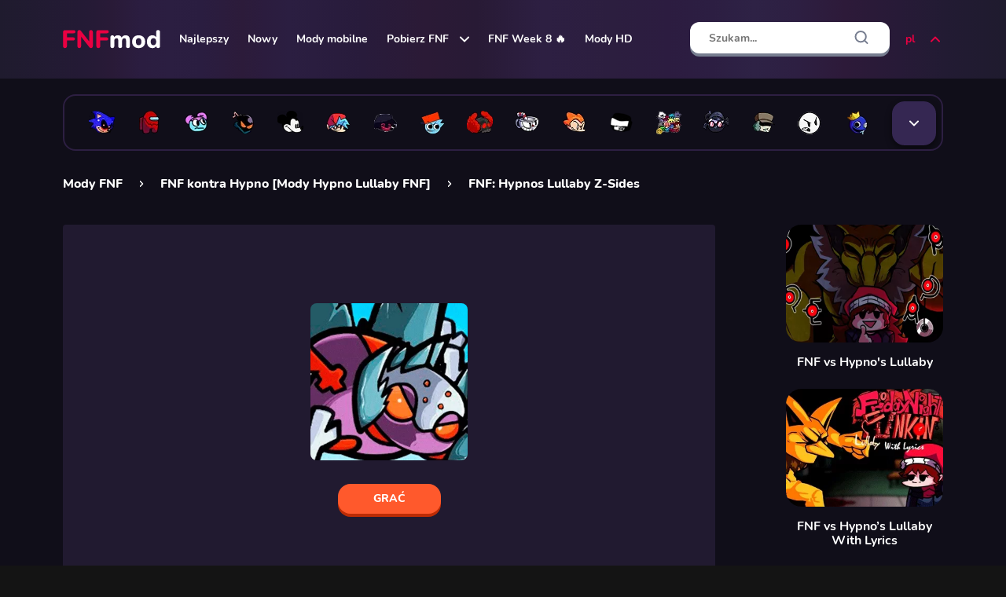

--- FILE ---
content_type: text/html; charset=UTF-8
request_url: https://fnfmod.online/pl/hypnos-lullaby-z-sides/
body_size: 20994
content:
<!DOCTYPE html>
<html lang="pl">

<head>
    <meta charset="UTF-8">
    <meta name="format-detection" content="telephone=no">
    <meta name="viewport" content="width=device-width, initial-scale=1.0">

    <title>FNF: Hypnos Lullaby Z-Sides graj online</title>
    <meta name="description" content="Zagraj w FNF: Hypnos Lullaby Z-Sides darmowy mod do gier online. Ponad 1000 modów Friday Night Funkin do grania i pobierania za darmo.">
    <meta name="csrf-token" content="goO4X6IfhzJGv2YzOnkq9sve3b92yWhFhlUUuxn3">
    <link rel="shortcut icon" href="https://fnfmod.online/ico/favicon.ico">
    <link rel="preload" as="font" href="https://fnfmod.online/fonts/Nunito-Bold.woff">
    <link rel="preload" as="font" href="https://fnfmod.online/fonts/Nunito-ExtraBold.woff">
    <link rel="preload" as="font" href="https://fnfmod.online/fonts/Nunito-Regular.woff">
    <!-- Styles -->
    <link rel="stylesheet" href="https://fnfmod.online/css/style.css?ver=MTc0ODY4Nzg4MA==">
    <link rel="stylesheet" href="https://fnfmod.online/css/added.css?ver=MTc0ODY4Nzg4MA==">

    <link rel="dns-prefetch" href="https://mc.yandex.ru/" />
    <link rel="preconnect" href="https://mc.yandex.ru/" />
    <link rel="dns-prefetch" href="https://www.googletagmanager.com/" />
    <link rel="preconnect" href="https://www.googletagmanager.com/" />

    <!-- Seo -->
                        <link rel="alternate" hreflang="ru" href="https://fnfmod.online/ru/hypnos-lullaby-z-sides/" />
                    <link rel="alternate" hreflang="en" href="https://fnfmod.online/hypnos-lullaby-z-sides/" />
                    <link rel="alternate" hreflang="de" href="https://fnfmod.online/de/hypnos-lullaby-z-sides/" />
                    <link rel="alternate" hreflang="es" href="https://fnfmod.online/es/hypnos-lullaby-z-sides/" />
                    <link rel="alternate" hreflang="pt-BR" href="https://fnfmod.online/br/hypnos-lullaby-z-sides/" />
                    <link rel="alternate" hreflang="pl" href="https://fnfmod.online/pl/hypnos-lullaby-z-sides/" />
                    <link rel="alternate" hreflang="fr" href="https://fnfmod.online/fr/hypnos-lullaby-z-sides/" />
                    <link rel="alternate" hreflang="it" href="https://fnfmod.online/it/hypnos-lullaby-z-sides/" />
                            <link rel="canonical" href="https://fnfmod.online/pl/hypnos-lullaby-z-sides/" />
                <link rel="apple-touch-icon" sizes="180x180" href="https://fnfmod.online/ico/apple-touch-icon.png">
<link rel="icon" type="image/png" sizes="32x32" href="https://fnfmod.online/ico/favicon-32x32.png">
<link rel="icon" type="image/png" sizes="16x16" href="https://fnfmod.online/ico/favicon-16x16.png">
<link rel="manifest" crossorigin="use-credentials" href="https://fnfmod.online/ico/site.webmanifest">
<link rel="mask-icon" crossorigin="use-credentials" href="https://fnfmod.online/ico/safari-pinned-tab.svg" color="#e85f11">

<meta name="msapplication-TileColor" content="#e85f11">
<meta name="theme-color" content="#e85f11">
<meta name="msapplication-navbutton-color" content="#e85f11">
<meta name="apple-mobile-web-app-status-bar-style" content="#e85f11">

            <!-- advertisement -->
        <link rel="dns-prefetch" href="https://universal.wgplayer.com" />
        <script type="text/javascript" async>
            ! function(e, t) {
                a = e.createElement("script"), m = e.getElementsByTagName("script")[0], a.async = 1, a.src = t, a
                    .fetchPriority = 'high', m.parentNode.insertBefore(a, m)
            }(document, "https://universal.wgplayer.com/tag/?lh=" + window.location.hostname + "&wp=" + window.location
                .pathname + "&ws=" + window.location.search);
        </script>
            
    <meta property=og:type content="website">
    <meta property="og:url"
        content="https://fnfmod.online/pl/hypnos-lullaby-z-sides/" />
    <meta property=og:site_name content="FNFmod">
    <meta property=og:title content="FNF: Hypnos Lullaby Z-Sides graj online" />
    <meta property=og:description content="Zagraj w FNF: Hypnos Lullaby Z-Sides darmowy mod do gier online. Ponad 1000 modów Friday Night Funkin do grania i pobierania za darmo." />
    <meta property="og:locale" content="pl" />
                <meta property=og:image content="https://img.fnfmod.online/storage/images/games/hypnos-lullaby-z-sides/hl225jpg_с.jpg" />
    
    <style>
        @media (max-width: 899.98px) {
            .b-grid__item._only-pc .b-grid__item-image::before {
                content: "Tylko komputer";
            }
        }
    </style>
            <meta name="google-site-verification" content="tZOOgL3cNp_zq-4WOZYubJGElMPdTFqZHjrX0Uy5Gt0" />
<meta name="yandex-verification" content="db5ae352b7858ab8" />
<meta name="google-adsense-account" content="ca-pub-7749373099059507">
<meta name="msvalidate.01" content="83E717FD3D14FC4C1879D202A1A70202" />
    
        <script type=application/ld+json>
        {
            "@context": "https://schema.org",
            "@type": "WebApplication",
            "name": "FNF: Hypnos Lullaby Z-Sides",
            "url": "https://fnfmod.online/pl/hypnos-lullaby-z-sides/",
            "operatingSystem": "Windows, OSX, Linux ",
            "applicationCategory": "Game",
            "applicationSubCategory": [
                                    "Hypno"
                                            ,
                                                        "Psych Engine"
                                                ],
            "description": "Znana piosenka z Hypno's Lullaby została zremiksowana w wersji Z-Side, \"webbed\". Przerażający pająk zaciągnął faceta do swojej jaskini, aby zaplątać go w swoją sieć i zostawić w ciemnym lochu na zawsze. Ale cała ta przerażająca historia zamienia się w rytmiczną bitwę, która potrwa jedną rundę, a zwycięzca odzyska wolność.",
            "datePublished": "2023-09-10 12:19:16",
            "dateModified": "2026-01-15 18:01:32",
            "thumbnailUrl": "https://img.fnfmod.online/storage/images/games/hypnos-lullaby-z-sides/hl225jpg_с-300x225.jpg",
            "screenshot": "https://img.fnfmod.online/storage/images/games/hypnos-lullaby-z-sides/hl300jpg.jpg",
            "aggregateRating": {
                "@type": "AggregateRating",
                "ratingValue": "10",
                "ratingCount": "10",
                "bestRating": "10",
                "worstRating": "0"
            },
            "commentCount": "3",
            "comment": [
                                    {
                        "@type": "Comment",
                        "datePublished": "2023-10-29 22:52:06",
                        "text": "its fun but hard",
                        "creator": {
                            "@type": "Thing",
                            "name": "Anonimowy"
                        }
                    }
                                            ,
                                                        {
                        "@type": "Comment",
                        "datePublished": "2023-09-26 18:44:34",
                        "text": "I like how the animation and the graphics look.",
                        "creator": {
                            "@type": "Thing",
                            "name": "Anonimowy"
                        }
                    }
                                            ,
                                                        {
                        "@type": "Comment",
                        "datePublished": "2023-09-21 16:19:50",
                        "text": "good shit",
                        "creator": {
                            "@type": "Thing",
                            "name": "Anonimowy"
                        }
                    }
                                                ],

            "offers": {
                "@type": "Offer",
                "price": "0.00",
                "priceCurrency": "USD"
            }
        }
    </script>

</head>

<body>
    <div class="wrapper">
        <header class="header">
            <div class="header__content _container">
                <div class="menu__icon icon-menu">
                    <span></span>
                    <span></span>
                    <span></span>
                </div>
                <a class="header__logo" itemscope="" itemtype="http://schema.org/Organization"
                    href="https://fnfmod.online/pl/" title="Mody FNF online">
                    <meta itemprop="name" content="FNF mods online">
                    <link itemprop="url" href="https://fnfmod.online/pl/">
                    <picture>
                        <source srcset="https://img.fnfmod.online/images/logo.svg" type="image/webp">
                        <img alt="Mody FNF online" itemprop="logo"
                            src="https://img.fnfmod.online/images/logo.svg">
                    </picture>
                </a>

                <nav class="header__menu">
    <ul class="header__menu-list">

                                <li class="header__menu-item">
                <a class="header__menu-link" href="https://fnfmod.online/pl/popular-mods/">Najlepszy</a>
            </li>
                                            <li class="header__menu-item">
                <a class="header__menu-link" href="https://fnfmod.online/pl/new-mods/">Nowy</a>
            </li>
                                            <li class="header__menu-item">
                <a class="header__menu-link" href="https://fnfmod.online/pl/mobile-mods/">Mody mobilne</a>
            </li>
                                                <li class="header__menu-item sublist">
                    <div class="header__menu-link" >
                                                    <a class="header__menu-link" href="https://fnfmod.online/pl/download/">Pobierz FNF</a>
                                                <svg fill="none" height="8" viewBox="0 0 12 8" width="12" xmlns="http://www.w3.org/2000/svg">
                            <path d="M1 1.5L6 6.5L11 1.5" stroke="white" stroke-linecap="round" stroke-linejoin="round"
                                stroke-width="2" />
                        </svg>
                    </div>
                    <ul class="sublist__body">
                                                    <li class="sublist__body-item">
                                <a class="sublist__body-link" href="https://fnfmod.online/pl/download-pc-windows/">FNF dla Windows</a>
                            </li>
                                                    <li class="sublist__body-item">
                                <a class="sublist__body-link" href="https://fnfmod.online/pl/download-linux/">FNF dla Linuksa</a>
                            </li>
                                                    <li class="sublist__body-item">
                                <a class="sublist__body-link" href="https://fnfmod.online/pl/download-macos/">FNF dla macOS</a>
                            </li>
                                                    <li class="sublist__body-item">
                                <a class="sublist__body-link" href="https://fnfmod.online/pl/mobile-apk/">Mobilny pakiet APK FNF</a>
                            </li>
                                            </ul>
                </li>
                                            <li class="header__menu-item">
                <a class="header__menu-link" href="https://fnfmod.online/pl/week-8/">FNF Week 8 🔥</a>
            </li>
                                            <li class="header__menu-item">
                <a class="header__menu-link" href="https://fnfmod.online/pl/hd-mods/">Mody HD</a>
            </li>
                        </ul>
</nav>

                <form method="POST" action="https://fnfmod.online/pl/search_prev/" accept-charset="UTF-8" id="searchForm" class="form header__form-search"><input name="_token" type="hidden" value="goO4X6IfhzJGv2YzOnkq9sve3b92yWhFhlUUuxn3">
<input class="header__search-input input" clearable="clearable" autocomplete="off" required="required" placeholder="Szukam..." name="search" type="text">
<button class="header__form-search-btn header__form-search-btn_back" type="button">
    <svg fill="none" height="20" viewBox="0 0 20 20" width="20" xmlns="http://www.w3.org/2000/svg">
        <path d="M15.8332 10H4.1665" stroke="black" stroke-linecap="round" stroke-linejoin="round" stroke-width="2" />
        <path d="M9.99984 15.8333L4.1665 9.99996L9.99984 4.16663" stroke="black" stroke-linecap="round"
              stroke-linejoin="round" stroke-width="2" />
    </svg>
</button>
<button class="header__form-search-btn header__form-search-btn_clear" type="button">
    <svg fill="none" height="20" viewBox="0 0 20 20" width="20" xmlns="http://www.w3.org/2000/svg">
        <path d="M15 5L5 15" stroke="#777E90" stroke-linecap="round" stroke-linejoin="round" stroke-width="2" />
        <path d="M5 5L15 15" stroke="#777E90" stroke-linecap="round" stroke-linejoin="round" stroke-width="2" />
    </svg>
</button>
<button class="header__form-search-btn header__form-search-btn_submit" type="submit">
    <svg fill="none" height="20" viewBox="0 0 20 20" width="20" xmlns="http://www.w3.org/2000/svg">
        <path
                d="M9.16667 15.8333C12.8486 15.8333 15.8333 12.8486 15.8333 9.16667C15.8333 5.48477 12.8486 2.5 9.16667 2.5C5.48477 2.5 2.5 5.48477 2.5 9.16667C2.5 12.8486 5.48477 15.8333 9.16667 15.8333Z"
                stroke="#777E90" stroke-linecap="round" stroke-linejoin="round" stroke-width="2" />
        <path d="M17.5 17.5L13.875 13.875" stroke="#777E90" stroke-linecap="round" stroke-linejoin="round"
              stroke-width="2" />
    </svg>
</button>

<div class="header__form-search-result search-result">
    <div class="search-result__body">
    </div>
</div>
</form>

<div class="header__search-btn-mob">
    <svg fill="none" height="20" viewBox="0 0 20 20" width="20" xmlns="http://www.w3.org/2000/svg">
        <path
                d="M9.16667 15.8333C12.8486 15.8333 15.8333 12.8486 15.8333 9.16667C15.8333 5.48477 12.8486 2.5 9.16667 2.5C5.48477 2.5 2.5 5.48477 2.5 9.16667C2.5 12.8486 5.48477 15.8333 9.16667 15.8333Z"
                stroke="#ffffff" stroke-linecap="round" stroke-linejoin="round" stroke-width="2" />
        <path d="M17.5 17.5L13.875 13.875" stroke="#ffffff" stroke-linecap="round" stroke-linejoin="round"
              stroke-width="2" />
    </svg>
</div>


                <div class="langs">
                    <button class="langs-opener" type="button">
                        pl
                        <span class="icon-arrow-down">
                            <svg width="12" height="8" viewBox="0 0 12 8" fill="none">
                                <path d="M1 1.5L6 6.5L11 1.5" stroke="#EA0042" stroke-width="2" stroke-linecap="round"
                                    stroke-linejoin="round" />
                            </svg>
                        </span>
                    </button>
                    <ul class="langs-list">
                                                    <li class="langs-item">
                                                                    <a class="langs-link"
                                        href="https://fnfmod.online/ru/hypnos-lullaby-z-sides/">Русский</a>
                                                            </li>
                                                    <li class="langs-item">
                                                                    <a class="langs-link"
                                        href="https://fnfmod.online/hypnos-lullaby-z-sides/">English</a>
                                                            </li>
                                                    <li class="langs-item">
                                                                    <a class="langs-link"
                                        href="https://fnfmod.online/de/hypnos-lullaby-z-sides/">Deutsch</a>
                                                            </li>
                                                    <li class="langs-item">
                                                                    <a class="langs-link"
                                        href="https://fnfmod.online/es/hypnos-lullaby-z-sides/">Español</a>
                                                            </li>
                                                    <li class="langs-item">
                                                                    <a class="langs-link"
                                        href="https://fnfmod.online/br/hypnos-lullaby-z-sides/">Português (BR)</a>
                                                            </li>
                                                    <li class="langs-item">
                                                                    <span class="langs-link">Polish <span>&#128994;</span></span>
                                                            </li>
                                                    <li class="langs-item">
                                                                    <a class="langs-link"
                                        href="https://fnfmod.online/fr/hypnos-lullaby-z-sides/">Français</a>
                                                            </li>
                                                    <li class="langs-item">
                                                                    <a class="langs-link"
                                        href="https://fnfmod.online/it/hypnos-lullaby-z-sides/">Italiano</a>
                                                            </li>
                                            </ul>
                </div>
            </div>
        </header>
        <div class="header__form-search-overlay"></div>

        <div class="menu">
    <div class="menu__body">
        <div class="menu__title">
            Menu
            <svg class="menu__close" fill="none" height="40" viewBox="0 0 40 40" width="40"
                 xmlns="http://www.w3.org/2000/svg">
                <circle cx="20" cy="20" fill="#EA0042" r="20" />
                <path d="M26 13L14 25" stroke="white" stroke-linecap="round" stroke-linejoin="round" stroke-width="2" />
                <path d="M14 13L26 25" stroke="white" stroke-linecap="round" stroke-linejoin="round" stroke-width="2" />
            </svg>
        </div>
        <ul class="menu__list">
                                                <li class="menu__list-item">
                        <a class="menu__link" href="https://fnfmod.online/pl/popular-mods/">Najlepszy</a>
                    </li>
                                                                <li class="menu__list-item">
                        <a class="menu__link" href="https://fnfmod.online/pl/new-mods/">Nowy</a>
                    </li>
                                                                <li class="menu__list-item">
                        <a class="menu__link" href="https://fnfmod.online/pl/mobile-mods/">Mody mobilne</a>
                    </li>
                                                                <li class="menu__list-item spollers-block _spollers _one">
                        <div class="spollers-block__item">
                                                            <div class="spollers-block__title _spoller" style="padding: 0;">
                                    <a class="menu__link" href="https://fnfmod.online/pl/download/">Pobierz FNF</a>
                                                            <svg fill="none" height="8" viewBox="0 0 12 8" width="12" xmlns="http://www.w3.org/2000/svg">
                                    <path d="M1 1.5L6 6.5L11 1.5" stroke="white" stroke-linecap="round" stroke-linejoin="round"
                                        stroke-width="2" />
                                </svg>
                            </div>
                            <div class="spollers-block__body">
                                <ul class="menu__sublist">
                                                                            <li class="menu__sublist-item">
                                            <a class="menu__sublist-link" href="https://fnfmod.online/pl/download-pc-windows/">FNF dla Windows</a>
                                        </li>
                                                                            <li class="menu__sublist-item">
                                            <a class="menu__sublist-link" href="https://fnfmod.online/pl/download-linux/">FNF dla Linuksa</a>
                                        </li>
                                                                            <li class="menu__sublist-item">
                                            <a class="menu__sublist-link" href="https://fnfmod.online/pl/download-macos/">FNF dla macOS</a>
                                        </li>
                                                                            <li class="menu__sublist-item">
                                            <a class="menu__sublist-link" href="https://fnfmod.online/pl/mobile-apk/">Mobilny pakiet APK FNF</a>
                                        </li>
                                                                    </ul>
                            </div>
                        </div>
                    </li>
                                                                <li class="menu__list-item">
                        <a class="menu__link" href="https://fnfmod.online/pl/week-8/">FNF Week 8 🔥</a>
                    </li>
                                                                <li class="menu__list-item">
                        <a class="menu__link" href="https://fnfmod.online/pl/hd-mods/">Mody HD</a>
                    </li>
                                        
            
            <li class="menu__list-item spollers-block _spollers _one">
                <div class="spollers-block__item">
                    <div class="spollers-block__title _spoller">
                        pl
                        <svg fill="none" height="8" viewBox="0 0 12 8" width="12" xmlns="http://www.w3.org/2000/svg">
                            <path d="M1 1.5L6 6.5L11 1.5" stroke="white" stroke-linecap="round" stroke-linejoin="round"
                                  stroke-width="2" />
                        </svg>
                    </div>
                    <div class="spollers-block__body">
                        <ul class="menu__sublist">
                                                                                            <li class="menu__sublist-item">
                                    <a class="menu__sublist-link"
                                       href="https://fnfmod.online/ru/hypnos-lullaby-z-sides/">Русский</a>
                                </li>
                                                                                                                            <li class="menu__sublist-item">
                                    <a class="menu__sublist-link"
                                       href="https://fnfmod.online/hypnos-lullaby-z-sides/">English</a>
                                </li>
                                                                                                                            <li class="menu__sublist-item">
                                    <a class="menu__sublist-link"
                                       href="https://fnfmod.online/de/hypnos-lullaby-z-sides/">Deutsch</a>
                                </li>
                                                                                                                            <li class="menu__sublist-item">
                                    <a class="menu__sublist-link"
                                       href="https://fnfmod.online/es/hypnos-lullaby-z-sides/">Español</a>
                                </li>
                                                                                                                            <li class="menu__sublist-item">
                                    <a class="menu__sublist-link"
                                       href="https://fnfmod.online/br/hypnos-lullaby-z-sides/">Português (BR)</a>
                                </li>
                                                                                                                                <li class="menu__sublist-item">
                                        <span class="menu__sublist-link">Polish <span>&#128994;</span></span>
                                    </li>
                                                                                                                            <li class="menu__sublist-item">
                                    <a class="menu__sublist-link"
                                       href="https://fnfmod.online/fr/hypnos-lullaby-z-sides/">Français</a>
                                </li>
                                                                                                                            <li class="menu__sublist-item">
                                    <a class="menu__sublist-link"
                                       href="https://fnfmod.online/it/hypnos-lullaby-z-sides/">Italiano</a>
                                </li>
                                                                                    </ul>
                    </div>
                </div>
            </li>

        </ul>
    </div>
    <div class="menu__overlay"></div>
</div>
                    <div class="personages">
      <div class="personages__container _container">
        <div class="personages__content">
          <div class="personages__dropdown">
            <ul class="personages__list">
              
                                <li class="personages__item">
                    <a href="https://fnfmod.online/pl/sonic/" class="personages__link" data-tippy-content="Sonic.EXE">
                      <picture>
                       <img src="https://img.fnfmod.online/storage/images/genres/sonic/sonicexe.png" class="personages_img_size" alt="Sonic.EXE">
                      </picture>
                    </a>
                  </li>
                                <li class="personages__item">
                    <a href="https://fnfmod.online/pl/among-us/" class="personages__link" data-tippy-content="Among Us">
                      <picture>
                       <img src="https://img.fnfmod.online/storage/images/genres/among-us/impostor.png" class="personages_img_size" alt="Among Us">
                      </picture>
                    </a>
                  </li>
                                <li class="personages__item">
                    <a href="https://fnfmod.online/pl/pibby/" class="personages__link" data-tippy-content="Pibby">
                      <picture>
                       <img src="https://img.fnfmod.online/storage/images/genres/pibby/pibby.png" class="personages_img_size" alt="Pibby">
                      </picture>
                    </a>
                  </li>
                                <li class="personages__item">
                    <a href="https://fnfmod.online/pl/whitty/" class="personages__link" data-tippy-content="Whitty">
                      <picture>
                       <img src="https://img.fnfmod.online/storage/images/genres/whitty/whitty.png" class="personages_img_size" alt="Whitty">
                      </picture>
                    </a>
                  </li>
                                <li class="personages__item">
                    <a href="https://fnfmod.online/pl/mickey-mouse/" class="personages__link" data-tippy-content="Myszka Miki">
                      <picture>
                       <img src="https://img.fnfmod.online/storage/images/genres/mickey-mouse/mickey-mouse.png" class="personages_img_size" alt="Myszka Miki">
                      </picture>
                    </a>
                  </li>
                                <li class="personages__item">
                    <a href="https://fnfmod.online/pl/boyfriend/" class="personages__link" data-tippy-content="Boyfriend FNF">
                      <picture>
                       <img src="https://img.fnfmod.online/storage/images/genres/boyfriend/boyfriend.png" class="personages_img_size" alt="Boyfriend FNF">
                      </picture>
                    </a>
                  </li>
                                <li class="personages__item">
                    <a href="https://fnfmod.online/pl/corruption/" class="personages__link" data-tippy-content="Corruption">
                      <picture>
                       <img src="https://img.fnfmod.online/storage/images/genres/corruption/corruption.png" class="personages_img_size" alt="Corruption">
                      </picture>
                    </a>
                  </li>
                                <li class="personages__item">
                    <a href="https://fnfmod.online/pl/sprunki/" class="personages__link" data-tippy-content="Sprunki">
                      <picture>
                       <img src="https://img.fnfmod.online/storage/images/genres/sprunki/sprunki.png" class="personages_img_size" alt="Sprunki">
                      </picture>
                    </a>
                  </li>
                                <li class="personages__item">
                    <a href="https://fnfmod.online/pl/tricky/" class="personages__link" data-tippy-content="Tricky">
                      <picture>
                       <img src="https://img.fnfmod.online/storage/images/genres/tricky/tricky.png" class="personages_img_size" alt="Tricky">
                      </picture>
                    </a>
                  </li>
                                <li class="personages__item">
                    <a href="https://fnfmod.online/pl/cuphead/" class="personages__link" data-tippy-content="Głowa kubka">
                      <picture>
                       <img src="https://img.fnfmod.online/storage/images/genres/cuphead/cuphead.png" class="personages_img_size" alt="Głowa kubka">
                      </picture>
                    </a>
                  </li>
                                <li class="personages__item">
                    <a href="https://fnfmod.online/pl/pico/" class="personages__link" data-tippy-content="Pico">
                      <picture>
                       <img src="https://img.fnfmod.online/storage/images/genres/pico/pico.png" class="personages_img_size" alt="Pico">
                      </picture>
                    </a>
                  </li>
                                <li class="personages__item">
                    <a href="https://fnfmod.online/pl/tankman/" class="personages__link" data-tippy-content="Tankman">
                      <picture>
                       <img src="https://img.fnfmod.online/storage/images/genres/tankman/tankman.png" class="personages_img_size" alt="Tankman">
                      </picture>
                    </a>
                  </li>
                                <li class="personages__item">
                    <a href="https://fnfmod.online/pl/everyone-sing-it/" class="personages__link" data-tippy-content="But Everyone Sings It">
                      <picture>
                       <img src="https://img.fnfmod.online/storage/images/genres/everyone-sing-it/but-everyone-sing-it.png" class="personages_img_size" alt="But Everyone Sings It">
                      </picture>
                    </a>
                  </li>
                                <li class="personages__item">
                    <a href="https://fnfmod.online/pl/hank/" class="personages__link" data-tippy-content="Hank">
                      <picture>
                       <img src="https://img.fnfmod.online/storage/images/genres/hank/hank.png" class="personages_img_size" alt="Hank">
                      </picture>
                    </a>
                  </li>
                                <li class="personages__item">
                    <a href="https://fnfmod.online/pl/garcello/" class="personages__link" data-tippy-content="Garcello">
                      <picture>
                       <img src="https://img.fnfmod.online/storage/images/genres/garcello/garcello.png" class="personages_img_size" alt="Garcello">
                      </picture>
                    </a>
                  </li>
                                <li class="personages__item">
                    <a href="https://fnfmod.online/pl/characters-test-playground/" class="personages__link" data-tippy-content="Test">
                      <picture>
                       <img src="https://img.fnfmod.online/storage/images/genres/characters-test-playground/character-test.png" class="personages_img_size" alt="Test">
                      </picture>
                    </a>
                  </li>
                                <li class="personages__item">
                    <a href="https://fnfmod.online/pl/rainbow-friends/" class="personages__link" data-tippy-content="Rainbow Friends">
                      <picture>
                       <img src="https://img.fnfmod.online/storage/images/genres/rainbow-friends/rainbow-friends.png" class="personages_img_size" alt="Rainbow Friends">
                      </picture>
                    </a>
                  </li>
                                <li class="personages__item">
                    <a href="https://fnfmod.online/pl/bambi/" class="personages__link" data-tippy-content="Bambi">
                      <picture>
                       <img src="https://img.fnfmod.online/storage/images/genres/bambi/bambi-fnf.png" class="personages_img_size" alt="Bambi">
                      </picture>
                    </a>
                  </li>
                                <li class="personages__item">
                    <a href="https://fnfmod.online/pl/poppy-playtime/" class="personages__link" data-tippy-content="Poppy Playtime">
                      <picture>
                       <img src="https://img.fnfmod.online/storage/images/genres/poppy-playtime/poppy-playtime.png" class="personages_img_size" alt="Poppy Playtime">
                      </picture>
                    </a>
                  </li>
                                <li class="personages__item">
                    <a href="https://fnfmod.online/pl/fnaf/" class="personages__link" data-tippy-content="FNAF">
                      <picture>
                       <img src="https://img.fnfmod.online/storage/images/genres/fnaf/fnaf.png" class="personages_img_size" alt="FNAF">
                      </picture>
                    </a>
                  </li>
                                <li class="personages__item">
                    <a href="https://fnfmod.online/pl/south-park/" class="personages__link" data-tippy-content="South Park">
                      <picture>
                       <img src="https://img.fnfmod.online/storage/images/genres/south-park/southpark.png" class="personages_img_size" alt="South Park">
                      </picture>
                    </a>
                  </li>
                                <li class="personages__item">
                    <a href="https://fnfmod.online/pl/girlfriend/" class="personages__link" data-tippy-content="Girlfriend">
                      <picture>
                       <img src="https://img.fnfmod.online/storage/images/genres/girlfriend/girlfriend.png" class="personages_img_size" alt="Girlfriend">
                      </picture>
                    </a>
                  </li>
                                <li class="personages__item">
                    <a href="https://fnfmod.online/pl/tabi/" class="personages__link" data-tippy-content="Tabi">
                      <picture>
                       <img src="https://img.fnfmod.online/storage/images/genres/tabi/tabi.png" class="personages_img_size" alt="Tabi">
                      </picture>
                    </a>
                  </li>
                                <li class="personages__item">
                    <a href="https://fnfmod.online/pl/sarvente/" class="personages__link" data-tippy-content="Sarvente">
                      <picture>
                       <img src="https://img.fnfmod.online/storage/images/genres/sarvente/sarvente.png" class="personages_img_size" alt="Sarvente">
                      </picture>
                    </a>
                  </li>
                                <li class="personages__item">
                    <a href="https://fnfmod.online/pl/sky/" class="personages__link" data-tippy-content="Sky">
                      <picture>
                       <img src="https://img.fnfmod.online/storage/images/genres/sky/sky.png" class="personages_img_size" alt="Sky">
                      </picture>
                    </a>
                  </li>
                                <li class="personages__item">
                    <a href="https://fnfmod.online/pl/agoti/" class="personages__link" data-tippy-content="Agoti">
                      <picture>
                       <img src="https://img.fnfmod.online/storage/images/genres/agoti/agoti.png" class="personages_img_size" alt="Agoti">
                      </picture>
                    </a>
                  </li>
                                <li class="personages__item">
                    <a href="https://fnfmod.online/pl/squidward/" class="personages__link" data-tippy-content="Squidward">
                      <picture>
                       <img src="https://img.fnfmod.online/storage/images/genres/squidward/squidward.png" class="personages_img_size" alt="Squidward">
                      </picture>
                    </a>
                  </li>
                                <li class="personages__item">
                    <a href="https://fnfmod.online/pl/flippy/" class="personages__link" data-tippy-content="Flippy">
                      <picture>
                       <img src="https://img.fnfmod.online/storage/images/genres/flippy/flippy.png" class="personages_img_size" alt="Flippy">
                      </picture>
                    </a>
                  </li>
                                <li class="personages__item">
                    <a href="https://fnfmod.online/pl/sponge-bob/" class="personages__link" data-tippy-content="Sponge Bob">
                      <picture>
                       <img src="https://img.fnfmod.online/storage/images/genres/sponge-bob/spongebob.png" class="personages_img_size" alt="Sponge Bob">
                      </picture>
                    </a>
                  </li>
                                <li class="personages__item">
                    <a href="https://fnfmod.online/pl/bob/" class="personages__link" data-tippy-content="Bob">
                      <picture>
                       <img src="https://img.fnfmod.online/storage/images/genres/bob/bob.png" class="personages_img_size" alt="Bob">
                      </picture>
                    </a>
                  </li>
                                <li class="personages__item">
                    <a href="https://fnfmod.online/pl/hex/" class="personages__link" data-tippy-content="Hex">
                      <picture>
                       <img src="https://img.fnfmod.online/storage/images/genres/hex/hex.png" class="personages_img_size" alt="Hex">
                      </picture>
                    </a>
                  </li>
                                <li class="personages__item">
                    <a href="https://fnfmod.online/pl/matt/" class="personages__link" data-tippy-content="Matt">
                      <picture>
                       <img src="https://img.fnfmod.online/storage/images/genres/matt/matt.png" class="personages_img_size" alt="Matt">
                      </picture>
                    </a>
                  </li>
                                <li class="personages__item">
                    <a href="https://fnfmod.online/pl/shaggy/" class="personages__link" data-tippy-content="Shaggy">
                      <picture>
                       <img src="https://img.fnfmod.online/storage/images/genres/shaggy/shaggy.png" class="personages_img_size" alt="Shaggy">
                      </picture>
                    </a>
                  </li>
                                <li class="personages__item">
                    <a href="https://fnfmod.online/pl/miku/" class="personages__link" data-tippy-content="Miku">
                      <picture>
                       <img src="https://img.fnfmod.online/storage/images/genres/miku/miku.png" class="personages_img_size" alt="Miku">
                      </picture>
                    </a>
                  </li>
                          </ul>
            <button class="personages__btn top-personages" type="button"></button>
            <button class="personages__popup-link _popup-link" href="#top-personages-box"></button>
          </div>
        </div>
      </div>
    </div>        
            <main class="page page_descr">

        <div class="b-breadcrumbs">
            <div class="b-breadcrumbs__container _container" itemscope itemtype="https://schema.org/BreadcrumbList">
                <div class="b-breadcrumbs__item" itemprop="itemListElement" itemscope itemtype="https://schema.org/ListItem">
                    <a itemprop="item" href="https://fnfmod.online/pl/">
                        <span itemprop="name">Mody FNF</span>
                    </a>
                    <meta itemprop="position" content="1" />
                </div>
                <div class="b-breadcrumbs__item" itemprop="itemListElement" itemscope
                    itemtype="https://schema.org/ListItem">
                                            <a itemprop="item" href="https://fnfmod.online/pl/hypno/">
                            <span itemprop="name">FNF kontra Hypno [Mody Hypno Lullaby FNF]</span>
                        </a>
                                        <meta itemprop="position" content="2" />
                </div>
                <div class="b-breadcrumbs__item" itemprop="itemListElement" itemscope
                    itemtype="https://schema.org/ListItem">
                    <span itemscope itemtype="https://schema.org/WebPage" itemprop="item"
                        itemid="https://fnfmod.online/pl/hypnos-lullaby-z-sides/">
                        <span itemprop="name">FNF: Hypnos Lullaby Z-Sides</span>
                    </span>
                    <meta itemprop="position" content="3" />
                    <meta itemprop="image"
                        content="https://img.fnfmod.online/storage/images/games/hypnos-lullaby-z-sides/hl225jpg_с-300x225.jpg" />
                </div>
            </div>
        </div>

        <div class="b-descr">
            <div class="b-descr__container _container">
                <div class="b-descr__content">
                    <div class="b-game">
                        <div class="b-game__content">
                            <div class="b-game__window">
                                <iframe id="fnf-game" style="display: none;" marginwidth="0" marginheight="0"
                                    frameborder="0" allowfullscreen="" data-wg-content="true"
                                    allow="autoplay;cross-origin-isolated"
                                    sandbox="allow-same-origin allow-scripts allow-modals"  ></iframe>
                                <button type='button'button type='button' class="b-game__window-back">
                                    <svg width="20" height="20" viewBox="0 0 20 20" fill="none">
                                        <path d="M15.8332 10H4.1665" stroke="#EA0042" stroke-width="2"
                                            stroke-linecap="round" stroke-linejoin="round" />
                                        <path d="M9.99984 15.8333L4.1665 9.99996L9.99984 4.16663" stroke="#EA0042"
                                            stroke-width="2" stroke-linecap="round" stroke-linejoin="round" />
                                    </svg>
                                </button>
                                <div class="b-game__window-name">FNF: Hypnos Lullaby Z-Sides</div>
                                
                                                                    <div class="advertising_gif">
                                        <figure data-open-popup-advertising>
                                            <img src="https://fnfmod.online//images/advertising/advertising_gif.gif" alt="ads">
                                        </figure>
                                        <div class="gif_close">
                                            <svg xmlns="http://www.w3.org/2000/svg" width="24" height="24" viewBox="0 0 24 24" fill="none">
                                                <path d="M17 7L7 17M7 7L17 17" stroke-width="3" stroke-linecap="round" stroke-linejoin="round" />
                                            </svg>
                                        </div>
                                    </div>
                                                                <div class="b-game__image">
                                    <picture>
                                        <source srcset="https://img.fnfmod.online/storage/images/games/hypnos-lullaby-z-sides/hl300jpg.jpg" media="(max-width: 899.98px)">
                                        <img src="https://img.fnfmod.online/storage/images/games/hypnos-lullaby-z-sides/hl300jpg.jpg" alt="FNF: Hypnos Lullaby Z-Sides">
                                    </picture>
                                </div>
                                                                    <div class="b-game__preloader loader-img"></div>
                                    <button type='button' class="button button_orange fnf-b-game__start-btn"
                                        alt="FNF: Hypnos Lullaby Z-Sides" data-iframe-src="https://game.fnfhub.net/22871/"
                                        data-target-blank="0" data-fullscreen="true"
                                        data-horizontal="0"
                                        data-iframe-style="" data-wg-content="true"
                                        data-text-continue="Kontynuować">
                                        Grać
                                    </button>
                                                            </div>
                            <div class="b-game__actions">
                                <div class="b-game__actions-image">
                                    <picture>
                                        <source srcset="https://img.fnfmod.online/storage/images/games/hypnos-lullaby-z-sides/hl300jpg.jpg"><img
                                            src="https://img.fnfmod.online/storage/images/games/hypnos-lullaby-z-sides/hl300jpg.jpg" style="max-height: 40px"
                                            alt="FNF: Hypnos Lullaby Z-Sides">
                                    </picture>
                                </div>
                                <div class="b-game__actions-name">FNF: Hypnos Lullaby Z-Sides</div>
                                <div class="b-game__actions-items-column">
                                                                            <a class="button download-btn"
                                            href="https://fnfmod.online/storage/images/games/hypnos-lullaby-z-sides/hypnos-lullaby-z-sides-demozip.zip">
                                            <span class="download-text">Pobierać</span>
                                            <span class="loader"></span></a>
                                                                    </div>

                                <button type='button'
                                    class="b-game__actions-item b-game__actions-like "
                                    onclick="GamePage.like(this, 1);">
                                    <svg width="20" height="20" viewBox="0 0 20 20" fill="none">
                                        <path
                                            d="M12 7V3C12 2.20435 11.6839 1.44129 11.1213 0.87868C10.5587 0.316071 9.79565 0 9 0L5 9V20H16.28C16.7623 20.0055 17.2304 19.8364 17.5979 19.524C17.9654 19.2116 18.2077 18.7769 18.28 18.3L19.66 9.3C19.7035 9.01336 19.6842 8.72068 19.6033 8.44225C19.5225 8.16382 19.3821 7.90629 19.1919 7.68751C19.0016 7.46873 18.7661 7.29393 18.5016 7.17522C18.2371 7.0565 17.9499 6.99672 17.66 7H12ZM5 20H2C1.46957 20 0.960859 19.7893 0.585786 19.4142C0.210714 19.0391 0 18.5304 0 18V11C0 10.4696 0.210714 9.96086 0.585786 9.58579C0.960859 9.21071 1.46957 9 2 9H5"
                                            fill="#777E90" />
                                    </svg>
                                    <span id="likes_count_num">
                                                                                    10
                                                                            </span>
                                </button>

                                <button type='button'
                                    class="b-game__actions-item b-game__actions-dislike "
                                    onclick="GamePage.like(this, 0);">
                                    <svg width="22" height="22" viewBox="0 0 22 22" fill="none"
                                        xmlns="http://www.w3.org/2000/svg">
                                        <path
                                            d="M16 0.999873H18.67C19.236 0.989864 19.7859 1.18801 20.2154 1.55669C20.645 1.92538 20.9242 2.43893 21 2.99987V9.99987C20.9242 10.5608 20.645 11.0744 20.2154 11.4431C19.7859 11.8117 19.236 12.0099 18.67 11.9999H16M9.00003 13.9999V17.9999C9.00003 18.7955 9.3161 19.5586 9.87871 20.1212C10.4413 20.6838 11.2044 20.9999 12 20.9999L16 11.9999V0.999873H4.72003C4.2377 0.99442 3.76965 1.16347 3.40212 1.47587C3.0346 1.78827 2.79235 2.22297 2.72003 2.69987L1.34003 11.6999C1.29652 11.9865 1.31586 12.2792 1.39669 12.5576C1.47753 12.8361 1.61793 13.0936 1.80817 13.3124C1.99842 13.5311 2.23395 13.7059 2.49846 13.8247C2.76297 13.9434 3.05012 14.0032 3.34003 13.9999H9.00003Z"
                                            stroke="#777E90" stroke-width="2" stroke-linecap="round"
                                            stroke-linejoin="round" />
                                    </svg>
                                    <span id="dislikes_count_num">
                                                                            </span>
                                </button>
                                <div class="b-game__actions-item b-game__actions-share" onclick="GamePage.shareMob()"
                                    data-close="false" id="buttonShare">
                                    <svg width="24" height="24" viewBox="0 0 24 24" fill="none">
                                        <path
                                            d="M18 8C19.6569 8 21 6.65685 21 5C21 3.34315 19.6569 2 18 2C16.3431 2 15 3.34315 15 5C15 6.65685 16.3431 8 18 8Z"
                                            stroke="#777E90" stroke-width="2" stroke-linecap="round"
                                            stroke-linejoin="round" />
                                        <path
                                            d="M6 15C7.65685 15 9 13.6569 9 12C9 10.3431 7.65685 9 6 9C4.34315 9 3 10.3431 3 12C3 13.6569 4.34315 15 6 15Z"
                                            stroke="#777E90" stroke-width="2" stroke-linecap="round"
                                            stroke-linejoin="round" />
                                        <path
                                            d="M18 22C19.6569 22 21 20.6569 21 19C21 17.3431 19.6569 16 18 16C16.3431 16 15 17.3431 15 19C15 20.6569 16.3431 22 18 22Z"
                                            stroke="#777E90" stroke-width="2" stroke-linecap="round"
                                            stroke-linejoin="round" />
                                        <path d="M8.58984 13.5098L15.4198 17.4898" stroke="#777E90" stroke-width="2"
                                            stroke-linecap="round" stroke-linejoin="round" />
                                        <path d="M15.4098 6.50977L8.58984 10.4898" stroke="#777E90" stroke-width="2"
                                            stroke-linecap="round" stroke-linejoin="round" />
                                    </svg>
                                </div>
                                <div class="b-game__actions-item b-game__actions-fullscreen">
                                    <svg width="20" height="20" viewBox="0 0 20 20" fill="none">
                                        <path
                                            d="M6 1H3C2.46957 1 1.96086 1.21071 1.58579 1.58579C1.21071 1.96086 1 2.46957 1 3V6M19 6V3C19 2.46957 18.7893 1.96086 18.4142 1.58579C18.0391 1.21071 17.5304 1 17 1H14M14 19H17C17.5304 19 18.0391 18.7893 18.4142 18.4142C18.7893 18.0391 19 17.5304 19 17V14M1 14V17C1 17.5304 1.21071 18.0391 1.58579 18.4142C1.96086 18.7893 2.46957 19 3 19H6"
                                            stroke="#777E90" stroke-width="2" stroke-linecap="round"
                                            stroke-linejoin="round" />
                                    </svg>
                                </div>
                            </div>
                        </div>
                    </div>

                    <div class="b-game-info">
                        <div class="b-game-info__content tabs-block _tabs">
                            <nav class="b-game-info__nav tabs-block__nav">
                                <div
                                    class="b-game-info__nav-item b-game-info__nav-item_descr tabs-block__item _tabs-item _active">
                                    Opis:</div>
                                <div
                                    class="b-game-info__nav-item b-game-info__nav-item_controls tabs-block__item _tabs-item">
                                    Sterowanie</div>
                                <div
                                    class="b-game-info__nav-item b-game-info__nav-item_comments tabs-block__item _tabs-item">
                                    Komentarze (3)
                                </div>
                                
                            </nav>
                            <div class="b-game-info__body tabs-block__body">
                                <div
                                    class="b-game-info__block b-game-info__block_descr game-descr tabs-block__block _tabs-block _active">

                                    <!-- BEGIN: game-descr__buttons -->
                                                                            <div class="game-descr__buttons">
    <ul class="buttons-list" data-scroller>
                    <li>
                <a class="buttons-list__btn" href="https://fnfmod.online/pl/hypno/">
                    <picture>
                        <img src="https://img.fnfmod.online/storage/images/genres/hypno/hypno.png"
                            class="personages_img_size" alt="Hypno">
                    </picture>
                    <span>Hypno</span>
                    <svg width="8" height="12" viewBox="0 0 8 12" xmlns="http://www.w3.org/2000/svg">
                        <path d="M1.5 11L6.5 6L1.5 1" stroke-width="2" stroke-linecap="round" stroke-linejoin="round" />
                    </svg>
                </a>
            </li>
                    <li>
                <a class="buttons-list__btn" href="https://fnfmod.online/pl/psych-engine/">
                    <picture>
                        <img src="https://img.fnfmod.online/storage/images/genres/psych-engine/psych-engine.png"
                            class="personages_img_size" alt="Psych Engine">
                    </picture>
                    <span>Psych Engine</span>
                    <svg width="8" height="12" viewBox="0 0 8 12" xmlns="http://www.w3.org/2000/svg">
                        <path d="M1.5 11L6.5 6L1.5 1" stroke-width="2" stroke-linecap="round" stroke-linejoin="round" />
                    </svg>
                </a>
            </li>
            </ul>
</div>
                                                                        <!-- END: game-descr__buttons -->

                                    <h1 class="game-descr__title subtitle">FNF: Hypnos Lullaby Z-Sides</h1>

                                    <p class="b-game__actions-plays">Odgrywa: <span
                                            class="play-clicks">402</span></p>

                                    <div class="game__text">Znana piosenka z Hypno's Lullaby została zremiksowana w wersji Z-Side, "webbed". Przerażający pająk zaciągnął faceta do swojej jaskini, aby zaplątać go w swoją sieć i zostawić w ciemnym lochu na zawsze. Ale cała ta przerażająca historia zamienia się w rytmiczną bitwę, która potrwa jedną rundę, a zwycięzca odzyska wolność.</div>
                                    <script id="_vidverto-5dc394ddb3300baf1ae948ae176cfae5">!function(v,t,o){var a=t.createElement("script");a.src="https://ad.vidverto.io/vidverto/js/aries/v1/invocation.js",a.setAttribute("fetchpriority","high");var r=v.top;r.document.head.appendChild(a),v.self!==v.top&&(v.frameElement.style.cssText="width:0px!important;height:0px!important;"),r.aries=r.aries||{},r.aries.v1=r.aries.v1||{commands:[]};var c=r.aries.v1;c.commands.push((function(){var d=document.getElementById("_vidverto-5dc394ddb3300baf1ae948ae176cfae5");d.setAttribute("id",(d.getAttribute("id")+(new Date()).getTime()));var t=v.frameElement||d;c.mount("16027",t,{width:720,height:405})}))}(window,document);</script>
                                    <div class="game__text">Śpiewaj razem z facetem, który jest owinięty w pajęcze sieci. Pomóż bohaterowi wydostać się z podziemnego więzienia, stając się zwycięzcą muzycznej bitwy. Aby to zrobić, musisz skoncentrować się i klikać strzałek w rytm muzyki, a raczej gdy elementy o identycznych kształtach są połączone po stronie twojej postaci. Nie popełniaj częstych błędów, aby nie przegrać wcześnie, a muzyka nie przerwała przed ostatnim akordem.</div>
                                                                            <div class="game-descr__video">
                                                                                            <div id="wg-player-container">
                                                    <script>
                                                        window.WGVideoPlayer = window.wgVideoPlayer = window.wgVideoPlayer || window.WGVideoPlayer || [];
                                                        wgVideoPlayer = window.wgVideoPlayer;
                                                        wgVideoPlayer.setup = wgVideoPlayer.push;
                                                        wgVideoPlayer.push({
                                                            id: "wg-player-container", // make sure is unique
                                                            videoSrc: "https://fnfmod.online//storage/video/5885/hypnos-lullaby-z-sides.mp4",
                                                            videoPoster: "https://img.youtube.com/vi/CqOTNnvV330/mqdefault.jpg", // please make sure to fill this with the representative thumbnail url for this video
                                                            autoPlay: false,
                                                        });
                                                    </script>
                                                </div>
                                                                                    </div>
                                                                    </div>
                                <div
                                    class="b-game-info__block b-game-info__block_controls game-controls tabs-block__block _tabs-block">
                                                                            <div class="instruction-inner">
                                                                                            <div class="instruction-row">
                                                                                                        <div class="instruction-col">
                                                                                                                    <div class="game-controls__item">
                                                                                                                                                                                                                                                                                        <div class="game-controls__item-text text">
                                                                                Zacznij śpiewać
                                                                            </div>
                                                                                                                                                                                                                                                                                                                                                                                                                                                                                                                                                                                    <div class="instruction-img-wrap"><img
                                                                                        src="https://img.fnfmod.online/icon/arrows.svg"
                                                                                        alt="mouse-all"></div>
                                                                                                                                                                                                                                                                                                                                                                            <div class="game-controls__item-text text">
                                                                                lub</div>
                                                                                                                                                                                                                                                                                                                                                                                <div class="instruction-img-wrap"><img
                                                                                        src="https://img.fnfmod.online/icon/wasd.svg"
                                                                                        alt="mouse-all"></div>
                                                                                                                                                                                                                                                                                                                                                    </div>
                                                                                                                    <div class="game-controls__item">
                                                                                                                                                                                                                                                                                        <div class="game-controls__item-text text">
                                                                                Rozpocznij grę/ Zatrzymaj grę/ Wybierz poziom
                                                                            </div>
                                                                                                                                                                                                                                                                                                                                                                                                                                                                                                                                                                                    <div class="instruction-img-wrap"><img
                                                                                        src="https://img.fnfmod.online/icon/enter.svg"
                                                                                        alt="mouse-all"></div>
                                                                                                                                                                                                                                                                                                                                                    </div>
                                                                                                                    <div class="game-controls__item">
                                                                                                                                                                                                                                                                                        <div class="game-controls__item-text text">
                                                                                Regulacja głośności
                                                                            </div>
                                                                                                                                                                                                                                                                                                                                                                                                                                                                                                                                                                                    <div class="instruction-img-wrap"><img
                                                                                        src="https://img.fnfmod.online/icon/+.svg"
                                                                                        alt="mouse-all"></div>
                                                                                                                                                                                                                                                                                                                                                                                                                                                            <div class="instruction-img-wrap"><img
                                                                                        src="https://img.fnfmod.online/icon/minus.svg"
                                                                                        alt="mouse-all"></div>
                                                                                                                                                                                                                                                                                                                                                    </div>
                                                                                                                    <div class="game-controls__item">
                                                                                                                                                                                                                                                                                        <div class="game-controls__item-text text">
                                                                                Przejdź wstecz
                                                                            </div>
                                                                                                                                                                                                                                                                                                                                                                                                                                                                                                                                                                                    <div class="instruction-img-wrap"><img
                                                                                        src="https://img.fnfmod.online/icon/escape.svg"
                                                                                        alt="mouse-all"></div>
                                                                                                                                                                                                                                                                                                                                                    </div>
                                                                                                            </div>
                                                </div>
                                                                                    </div>
                                                                    </div>

                                <div
                                    class="b-game-info__block b-game-info__block_comments game-comments tabs-block__block _tabs-block">

                                    <form class="game-comments__form form" action="#" id="form_comments">
                                        <div class="form__line game-comments__form-text">
                                            <textarea id="game-comment" class="input _req" name="comment"
                                                placeholder="Podziel się z nami swoimi wrażeniami na temat gry. Jaka piosenka lub bohater podobał ci się w tym modzie?"></textarea>
                                            <div class="field_error form__error">To pole jest wymagane</div>
                                        </div>
                                        <div class="form__line game-comments__form-input">
                                            <input class="input" type="text" name="name" id="game-comment-name"
                                                placeholder="Wpisz swój nick" />
                                        </div>
                                        <button type="button" class="form__btn button"
                                            data-loading-text="Komentarz..."
                                            onclick="gameComments.add(this);">Komentarz</button>
                                    </form>

                                    <div class="game-comments__content">
                                        <div class="game-comments__item">
        <div class="game-comments__header">
            <div class="game-comments__user comment-user">
                <div class="comment-user__avatar comment_color_5">
                    <img src="https://img.fnfmod.online/storage/images/genres/tricky/tricky.png" width="32" height="32"
                        alt="Anonimowy">
                </div>
                <div class="comment-user__name">
                                            Anonimowy                </div>
                <div
                    class="comment-user__vote  comment-user__vote_like ">
                </div>
                <div class="game-comments__item-date">
                    29.10.2023
                </div>
            </div>
        </div>
        <div class="game-comments__item-massage">its fun but hard</div>
        <div class="game-comments__item-info">
            <button type="button"
                class="game-comments__item-info_like "
                onclick="gameComments.rate($(this), 1)" data-id="7914">
                <svg width="20" height="20" viewBox="0 0 20 20" fill="none" style="margin-right: 0;">
                    <path
                        d="M5.83366 18.3337H3.33366C2.89163 18.3337 2.46771 18.1581 2.15515 17.8455C1.84259 17.5329 1.66699 17.109 1.66699 16.667V10.8337C1.66699 10.3916 1.84259 9.96771 2.15515 9.65515C2.46771 9.34259 2.89163 9.16699 3.33366 9.16699H5.83366M11.667 7.50033V4.16699C11.667 3.50395 11.4036 2.86807 10.9348 2.39923C10.4659 1.93038 9.83003 1.66699 9.16699 1.66699L5.83366 9.16699V18.3337H15.2337C15.6356 18.3382 16.0256 18.1973 16.3319 17.937C16.6382 17.6767 16.8401 17.3144 16.9003 16.917L18.0503 9.41699C18.0866 9.17812 18.0705 8.93423 18.0031 8.7022C17.9357 8.47018 17.8187 8.25557 17.6602 8.07325C17.5017 7.89094 17.3054 7.74527 17.085 7.64634C16.8645 7.54741 16.6252 7.49759 16.3837 7.50033H11.667Z"
                        stroke="white" stroke-width="2" stroke-linecap="round" stroke-linejoin="round" />
                </svg>
            </button>
            <div
                class="game-comments__item-info_count ">
                <span>0</span>
            </div>
            <button type="button"
                class="game-comments__item-info_dislike "
                onclick="gameComments.rate($(this), 0)" data-id="7914">
                <svg width="20" height="20" viewBox="0 0 20 20" fill="none">
                    <path
                        d="M14.1662 1.66632H16.3912C16.8628 1.65798 17.3211 1.8231 17.679 2.13033C18.037 2.43757 18.2696 2.86553 18.3329 3.33298V9.16632C18.2696 9.63377 18.037 10.0617 17.679 10.369C17.3211 10.6762 16.8628 10.8413 16.3912 10.833H14.1662M8.33287 12.4997V15.833C8.33287 16.496 8.59626 17.1319 9.0651 17.6008C9.53394 18.0696 10.1698 18.333 10.8329 18.333L14.1662 10.833V1.66632H4.7662C4.36426 1.66177 3.97422 1.80265 3.66795 2.06298C3.36168 2.32331 3.15981 2.68556 3.09954 3.08298L1.94954 10.583C1.91328 10.8219 1.92939 11.0657 1.99675 11.2978C2.06412 11.5298 2.18112 11.7444 2.33965 11.9267C2.49819 12.109 2.69447 12.2547 2.91489 12.3536C3.13532 12.4526 3.37461 12.5024 3.6162 12.4997H8.33287Z"
                        stroke="white" stroke-width="2" stroke-linecap="round" stroke-linejoin="round" />
                </svg>
                <span></span>
            </button>

            <button class="game-comments__btn-reply" type="button" data-btn-reply>
                <svg width="18" height="15" viewBox="0 0 18 15" fill="none"
                    xmlns="http://www.w3.org/2000/svg">
                    <path
                        d="M7.22222 4.46667V1L1 7.06667L7.22222 13.1333V9.58C11.6667 9.58 14.7778 10.9667 17 14C16.1111 9.66667 13.4444 5.33333 7.22222 4.46667Z"
                        stroke="white" stroke-width="2" stroke-linejoin="round" />
                </svg>
                <span>Odpowiedź</span>
            </button>
        </div>
        <form class="game-comments__form-reply form" action="#" data-form-replay
            id="reply_form_7914" data-order="0">
            <div class="form__line game-comments__form-text">
                <textarea class="input _req" name="comment" placeholder="Enter reply"></textarea>
                <div class="field_error form__error">To pole jest wymagane</div>
            </div>
            <div class="game-comments__group">
                <div class="form__line game-comments__form-input">
                    <input class="input" type="text" name="name" placeholder="Enter your nickname" />
                </div>
                <div class="form__line__buttons">
                    <button type="reset" class="form__btn form__btn_reset button"
                        data-form-replay-cancel>Anuluj</button>
                    <button type="button" class="form__btn button"
                        onclick="gameComments.addReply(7914);">Odpowiedź</button>
                </div>
            </div>
        </form>
            </div>
        <div class="game-comments__item">
        <div class="game-comments__header">
            <div class="game-comments__user comment-user">
                <div class="comment-user__avatar comment_color_7">
                    <img src="https://img.fnfmod.online/storage/images/genres/skid-pump/skid-pump.png" width="32" height="32"
                        alt="Anonimowy">
                </div>
                <div class="comment-user__name">
                                            Anonimowy                </div>
                <div
                    class="comment-user__vote  comment-user__vote_like ">
                </div>
                <div class="game-comments__item-date">
                    26.09.2023
                </div>
            </div>
        </div>
        <div class="game-comments__item-massage">I like how the animation and the graphics look.</div>
        <div class="game-comments__item-info">
            <button type="button"
                class="game-comments__item-info_like "
                onclick="gameComments.rate($(this), 1)" data-id="5191">
                <svg width="20" height="20" viewBox="0 0 20 20" fill="none" style="margin-right: 0;">
                    <path
                        d="M5.83366 18.3337H3.33366C2.89163 18.3337 2.46771 18.1581 2.15515 17.8455C1.84259 17.5329 1.66699 17.109 1.66699 16.667V10.8337C1.66699 10.3916 1.84259 9.96771 2.15515 9.65515C2.46771 9.34259 2.89163 9.16699 3.33366 9.16699H5.83366M11.667 7.50033V4.16699C11.667 3.50395 11.4036 2.86807 10.9348 2.39923C10.4659 1.93038 9.83003 1.66699 9.16699 1.66699L5.83366 9.16699V18.3337H15.2337C15.6356 18.3382 16.0256 18.1973 16.3319 17.937C16.6382 17.6767 16.8401 17.3144 16.9003 16.917L18.0503 9.41699C18.0866 9.17812 18.0705 8.93423 18.0031 8.7022C17.9357 8.47018 17.8187 8.25557 17.6602 8.07325C17.5017 7.89094 17.3054 7.74527 17.085 7.64634C16.8645 7.54741 16.6252 7.49759 16.3837 7.50033H11.667Z"
                        stroke="white" stroke-width="2" stroke-linecap="round" stroke-linejoin="round" />
                </svg>
            </button>
            <div
                class="game-comments__item-info_count ">
                <span>0</span>
            </div>
            <button type="button"
                class="game-comments__item-info_dislike "
                onclick="gameComments.rate($(this), 0)" data-id="5191">
                <svg width="20" height="20" viewBox="0 0 20 20" fill="none">
                    <path
                        d="M14.1662 1.66632H16.3912C16.8628 1.65798 17.3211 1.8231 17.679 2.13033C18.037 2.43757 18.2696 2.86553 18.3329 3.33298V9.16632C18.2696 9.63377 18.037 10.0617 17.679 10.369C17.3211 10.6762 16.8628 10.8413 16.3912 10.833H14.1662M8.33287 12.4997V15.833C8.33287 16.496 8.59626 17.1319 9.0651 17.6008C9.53394 18.0696 10.1698 18.333 10.8329 18.333L14.1662 10.833V1.66632H4.7662C4.36426 1.66177 3.97422 1.80265 3.66795 2.06298C3.36168 2.32331 3.15981 2.68556 3.09954 3.08298L1.94954 10.583C1.91328 10.8219 1.92939 11.0657 1.99675 11.2978C2.06412 11.5298 2.18112 11.7444 2.33965 11.9267C2.49819 12.109 2.69447 12.2547 2.91489 12.3536C3.13532 12.4526 3.37461 12.5024 3.6162 12.4997H8.33287Z"
                        stroke="white" stroke-width="2" stroke-linecap="round" stroke-linejoin="round" />
                </svg>
                <span></span>
            </button>

            <button class="game-comments__btn-reply" type="button" data-btn-reply>
                <svg width="18" height="15" viewBox="0 0 18 15" fill="none"
                    xmlns="http://www.w3.org/2000/svg">
                    <path
                        d="M7.22222 4.46667V1L1 7.06667L7.22222 13.1333V9.58C11.6667 9.58 14.7778 10.9667 17 14C16.1111 9.66667 13.4444 5.33333 7.22222 4.46667Z"
                        stroke="white" stroke-width="2" stroke-linejoin="round" />
                </svg>
                <span>Odpowiedź</span>
            </button>
        </div>
        <form class="game-comments__form-reply form" action="#" data-form-replay
            id="reply_form_5191" data-order="0">
            <div class="form__line game-comments__form-text">
                <textarea class="input _req" name="comment" placeholder="Enter reply"></textarea>
                <div class="field_error form__error">To pole jest wymagane</div>
            </div>
            <div class="game-comments__group">
                <div class="form__line game-comments__form-input">
                    <input class="input" type="text" name="name" placeholder="Enter your nickname" />
                </div>
                <div class="form__line__buttons">
                    <button type="reset" class="form__btn form__btn_reset button"
                        data-form-replay-cancel>Anuluj</button>
                    <button type="button" class="form__btn button"
                        onclick="gameComments.addReply(5191);">Odpowiedź</button>
                </div>
            </div>
        </form>
            </div>
        <div class="game-comments__item">
        <div class="game-comments__header">
            <div class="game-comments__user comment-user">
                <div class="comment-user__avatar comment_color_4">
                    <img src="https://img.fnfmod.online/storage/images/genres/bambi/bambi-fnf.png" width="32" height="32"
                        alt="Anonimowy">
                </div>
                <div class="comment-user__name">
                                            Anonimowy                </div>
                <div
                    class="comment-user__vote  comment-user__vote_like ">
                </div>
                <div class="game-comments__item-date">
                    21.09.2023
                </div>
            </div>
        </div>
        <div class="game-comments__item-massage">good shit</div>
        <div class="game-comments__item-info">
            <button type="button"
                class="game-comments__item-info_like "
                onclick="gameComments.rate($(this), 1)" data-id="4839">
                <svg width="20" height="20" viewBox="0 0 20 20" fill="none" style="margin-right: 0;">
                    <path
                        d="M5.83366 18.3337H3.33366C2.89163 18.3337 2.46771 18.1581 2.15515 17.8455C1.84259 17.5329 1.66699 17.109 1.66699 16.667V10.8337C1.66699 10.3916 1.84259 9.96771 2.15515 9.65515C2.46771 9.34259 2.89163 9.16699 3.33366 9.16699H5.83366M11.667 7.50033V4.16699C11.667 3.50395 11.4036 2.86807 10.9348 2.39923C10.4659 1.93038 9.83003 1.66699 9.16699 1.66699L5.83366 9.16699V18.3337H15.2337C15.6356 18.3382 16.0256 18.1973 16.3319 17.937C16.6382 17.6767 16.8401 17.3144 16.9003 16.917L18.0503 9.41699C18.0866 9.17812 18.0705 8.93423 18.0031 8.7022C17.9357 8.47018 17.8187 8.25557 17.6602 8.07325C17.5017 7.89094 17.3054 7.74527 17.085 7.64634C16.8645 7.54741 16.6252 7.49759 16.3837 7.50033H11.667Z"
                        stroke="white" stroke-width="2" stroke-linecap="round" stroke-linejoin="round" />
                </svg>
            </button>
            <div
                class="game-comments__item-info_count ">
                <span>0</span>
            </div>
            <button type="button"
                class="game-comments__item-info_dislike "
                onclick="gameComments.rate($(this), 0)" data-id="4839">
                <svg width="20" height="20" viewBox="0 0 20 20" fill="none">
                    <path
                        d="M14.1662 1.66632H16.3912C16.8628 1.65798 17.3211 1.8231 17.679 2.13033C18.037 2.43757 18.2696 2.86553 18.3329 3.33298V9.16632C18.2696 9.63377 18.037 10.0617 17.679 10.369C17.3211 10.6762 16.8628 10.8413 16.3912 10.833H14.1662M8.33287 12.4997V15.833C8.33287 16.496 8.59626 17.1319 9.0651 17.6008C9.53394 18.0696 10.1698 18.333 10.8329 18.333L14.1662 10.833V1.66632H4.7662C4.36426 1.66177 3.97422 1.80265 3.66795 2.06298C3.36168 2.32331 3.15981 2.68556 3.09954 3.08298L1.94954 10.583C1.91328 10.8219 1.92939 11.0657 1.99675 11.2978C2.06412 11.5298 2.18112 11.7444 2.33965 11.9267C2.49819 12.109 2.69447 12.2547 2.91489 12.3536C3.13532 12.4526 3.37461 12.5024 3.6162 12.4997H8.33287Z"
                        stroke="white" stroke-width="2" stroke-linecap="round" stroke-linejoin="round" />
                </svg>
                <span></span>
            </button>

            <button class="game-comments__btn-reply" type="button" data-btn-reply>
                <svg width="18" height="15" viewBox="0 0 18 15" fill="none"
                    xmlns="http://www.w3.org/2000/svg">
                    <path
                        d="M7.22222 4.46667V1L1 7.06667L7.22222 13.1333V9.58C11.6667 9.58 14.7778 10.9667 17 14C16.1111 9.66667 13.4444 5.33333 7.22222 4.46667Z"
                        stroke="white" stroke-width="2" stroke-linejoin="round" />
                </svg>
                <span>Odpowiedź</span>
            </button>
        </div>
        <form class="game-comments__form-reply form" action="#" data-form-replay
            id="reply_form_4839" data-order="0">
            <div class="form__line game-comments__form-text">
                <textarea class="input _req" name="comment" placeholder="Enter reply"></textarea>
                <div class="field_error form__error">To pole jest wymagane</div>
            </div>
            <div class="game-comments__group">
                <div class="form__line game-comments__form-input">
                    <input class="input" type="text" name="name" placeholder="Enter your nickname" />
                </div>
                <div class="form__line__buttons">
                    <button type="reset" class="form__btn form__btn_reset button"
                        data-form-replay-cancel>Anuluj</button>
                    <button type="button" class="form__btn button"
                        onclick="gameComments.addReply(4839);">Odpowiedź</button>
                </div>
            </div>
        </form>
            </div>
                                    </div>

                                    <div class="game-comments__button">
                                        <button type="button" class="button load_more_comments"
                                             style="display: none;" >
                                            <span class="load-more-text">Pokaż więcej</span>
                                            <span class="loader"></span>
                                        </button>
                                    </div>

                                </div>
                                
                                
                                
                                
                                
                                
                                
                                
                                
                                
                                
                                
                                
                            </div>
                        </div>
                    </div>
                </div>

                <div class="b-baners b-grid_active">
                                            <a class="b-grid__item thumb-inner   b-grid__item-single_column " href="https://fnfmod.online/pl/vs-hypno-lullaby/">
    <div class="loader-img"></div>
    <span class="b-grid__item-image">
        <picture>
            <source srcset="/storage/images/games/fnf-vs-hypno-lullaby-mod/fnf-vs-hypno-lullaby-modmp4_v.mp4" type="image/mp4">
            <img alt="FNF vs Hypno&#039;s Lullaby"
            class="demilazyload"
            src="https://img.fnfmod.online/storage/images/games/fnf-vs-hypno-lullaby-mod/llul300jpg.jpg"
            srcset="/images/empty.jpeg"
            data-srcset="https://img.fnfmod.online/storage/images/games/fnf-vs-hypno-lullaby-mod/llul225jpg_с-300x225.jpg 100w"
            sizes="100vw">
        </picture>
        <span class="b-grid__video">
            <video class="thumb-video" muted="" loop="" data-src="/storage/images/games/fnf-vs-hypno-lullaby-mod/fnf-vs-hypno-lullaby-modmp4_v.mp4"
                   playsinline="">
            </video>
        </span>
    </span>
    <span class="b-grid__item-name">FNF vs Hypno&#039;s Lullaby</span>
</a>
                                            <a class="b-grid__item thumb-inner   b-grid__item-single_column " href="https://fnfmod.online/pl/vs-hypnos-lullaby-with-lyrics/">
    <div class="loader-img"></div>
    <span class="b-grid__item-image">
        <picture>
            <source srcset="/storage/images/games/vs-hypnos-lullaby-with-lyrics/fnf-vs-hypnos-lullaby-with-lyricsmp4_v.mp4" type="image/mp4">
            <img alt="FNF vs Hypno’s Lullaby With Lyrics"
            class="demilazyload"
            src="https://img.fnfmod.online/storage/images/games/vs-hypnos-lullaby-with-lyrics/hyp300jpg.jpg"
            srcset="/images/empty.jpeg"
            data-srcset="https://img.fnfmod.online/storage/images/games/vs-hypnos-lullaby-with-lyrics/hyp225jpg_с-300x225.jpg 100w"
            sizes="100vw">
        </picture>
        <span class="b-grid__video">
            <video class="thumb-video" muted="" loop="" data-src="/storage/images/games/vs-hypnos-lullaby-with-lyrics/fnf-vs-hypnos-lullaby-with-lyricsmp4_v.mp4"
                   playsinline="">
            </video>
        </span>
    </span>
    <span class="b-grid__item-name">FNF vs Hypno’s Lullaby With Lyrics</span>
</a>
                                            <a class="b-grid__item thumb-inner   b-grid__item-single_column " href="https://fnfmod.online/pl/vs-pasta-pricks-vs-hypno-vs-gold/">
    <div class="loader-img"></div>
    <span class="b-grid__item-image">
        <picture>
            <source srcset="/storage/images/games/vs-pasta-pricks-vs-hypno-vs-gold/fnf-vs-pasta-pricks-vs-hypno-vs-goldmp4_v.mp4" type="image/mp4">
            <img alt="FNF vs Pasta Pricks vs Hypno vs Gold"
            class="demilazyload"
            src="https://img.fnfmod.online/storage/images/games/vs-pasta-pricks-vs-hypno-vs-gold/pasta300jpg.jpg"
            srcset="/images/empty.jpeg"
            data-srcset="https://img.fnfmod.online/storage/images/games/vs-pasta-pricks-vs-hypno-vs-gold/pasta225jpg_с-300x225.jpg 100w"
            sizes="100vw">
        </picture>
        <span class="b-grid__video">
            <video class="thumb-video" muted="" loop="" data-src="/storage/images/games/vs-pasta-pricks-vs-hypno-vs-gold/fnf-vs-pasta-pricks-vs-hypno-vs-goldmp4_v.mp4"
                   playsinline="">
            </video>
        </span>
    </span>
    <span class="b-grid__item-name">FNF vs Pasta Pricks vs Hypno vs Gold</span>
</a>
                                            <a class="b-grid__item thumb-inner   b-grid__item-single_column " href="https://fnfmod.online/pl/vs-b-side-hypno-lullaby/">
    <div class="loader-img"></div>
    <span class="b-grid__item-image">
        <picture>
            <source srcset="/storage/images/games/vs-b-side-hypno-lullaby/fnf-vs-b-side-hypno-lullabymp4_v.mp4" type="image/mp4">
            <img alt="FNF vs B-Side Hypno Lullaby"
            class="demilazyload"
            src="https://img.fnfmod.online/storage/images/games/vs-b-side-hypno-lullaby/b300jpg.jpg"
            srcset="/images/empty.jpeg"
            data-srcset="https://img.fnfmod.online/storage/images/games/vs-b-side-hypno-lullaby/b225jpg_с-300x225.jpg 100w"
            sizes="100vw">
        </picture>
        <span class="b-grid__video">
            <video class="thumb-video" muted="" loop="" data-src="/storage/images/games/vs-b-side-hypno-lullaby/fnf-vs-b-side-hypno-lullabymp4_v.mp4"
                   playsinline="">
            </video>
        </span>
    </span>
    <span class="b-grid__item-name">FNF vs B-Side Hypno Lullaby</span>
</a>
                                        
                    
                    
                </div>
            </div>
        </div>

                    <div id="new-mod" class="b-grid b-grid_active">
                <div class="b-grid__container _container">
                    <h2 class="b-grid__title title text-center">Nowe mody</h2>
                    <div class="b-grid__content games_container">

                                                    <a class="b-grid__item thumb-inner  " href="https://fnfmod.online/pl/nate-be-winning/">
    <div class="loader-img"></div>
    <span class="b-grid__item-image">
        <picture>
            <source srcset="/storage/images/games/nate-be-winning/fnf-nate-be-winning-the-modmp4_v.mp4" type="image/mp4">
            <img alt="FNF Nate Be Winning: The Mod"
            class="demilazyload"
            src="https://img.fnfmod.online/storage/images/games/nate-be-winning/na3jpg.jpg"
            srcset="/images/empty.jpeg"
            data-srcset="https://img.fnfmod.online/storage/images/games/nate-be-winning/na2jpg_с-300x225.jpg 100w"
            sizes="100vw">
        </picture>
        <span class="b-grid__video">
            <video class="thumb-video" muted="" loop="" data-src="/storage/images/games/nate-be-winning/fnf-nate-be-winning-the-modmp4_v.mp4"
                   playsinline="">
            </video>
        </span>
    </span>
    <span class="b-grid__item-name">FNF Nate Be Winning: The Mod</span>
</a>
                                                    <a class="b-grid__item thumb-inner  " href="https://fnfmod.online/pl/x-nextbots-vs-obunga-beatbox/">
    <div class="loader-img"></div>
    <span class="b-grid__item-image">
        <picture>
            <source srcset="" type="image/mp4">
            <img alt="FNF x NextBots vs Obunga Beatbox"
            class="demilazyload"
            src="https://img.fnfmod.online/storage/images/games/x-nextbots-vs-obunga-beatbox/b3jpg.jpg"
            srcset="/images/empty.jpeg"
            data-srcset="https://img.fnfmod.online/storage/images/games/x-nextbots-vs-obunga-beatbox/b2jpg_с-300x225.jpg 100w"
            sizes="100vw">
        </picture>
        <span class="b-grid__video">
            <video class="thumb-video" muted="" loop="" data-src=""
                   playsinline="">
            </video>
        </span>
    </span>
    <span class="b-grid__item-name">FNF x NextBots vs Obunga Beatbox</span>
</a>
                                                    <a class="b-grid__item thumb-inner  " href="https://fnfmod.online/pl/glenophobia-vs-tails-doll/">
    <div class="loader-img"></div>
    <span class="b-grid__item-image">
        <picture>
            <source srcset="/storage/images/games/glenophobia-vs-tails-doll/fnf-glenophobia-vs-tails-dollmp4_v.mp4" type="image/mp4">
            <img alt="FNF Glenophobia vs Tails Doll"
            class="demilazyload"
            src="https://img.fnfmod.online/storage/images/games/glenophobia-vs-tails-doll/tt3jpg.jpg"
            srcset="/images/empty.jpeg"
            data-srcset="https://img.fnfmod.online/storage/images/games/glenophobia-vs-tails-doll/tt2jpg_с-300x225.jpg 100w"
            sizes="100vw">
        </picture>
        <span class="b-grid__video">
            <video class="thumb-video" muted="" loop="" data-src="/storage/images/games/glenophobia-vs-tails-doll/fnf-glenophobia-vs-tails-dollmp4_v.mp4"
                   playsinline="">
            </video>
        </span>
    </span>
    <span class="b-grid__item-name">FNF Glenophobia vs Tails Doll</span>
</a>
                                                    <a class="b-grid__item thumb-inner  " href="https://fnfmod.online/pl/vs-nermal-garfield/">
    <div class="loader-img"></div>
    <span class="b-grid__item-image">
        <picture>
            <source srcset="/storage/images/games/vs-nermal-garfield/fnf-vs-nermal-garfieldmp4_v.mp4" type="image/mp4">
            <img alt="FNF VS Nermal (Garfield)"
            class="demilazyload"
            src="https://img.fnfmod.online/storage/images/games/vs-nermal-garfield/ne3jpg.jpg"
            srcset="/images/empty.jpeg"
            data-srcset="https://img.fnfmod.online/storage/images/games/vs-nermal-garfield/ne2jpg_с-300x225.jpg 100w"
            sizes="100vw">
        </picture>
        <span class="b-grid__video">
            <video class="thumb-video" muted="" loop="" data-src="/storage/images/games/vs-nermal-garfield/fnf-vs-nermal-garfieldmp4_v.mp4"
                   playsinline="">
            </video>
        </span>
    </span>
    <span class="b-grid__item-name">FNF VS Nermal (Garfield)</span>
</a>
                                                    <a class="b-grid__item thumb-inner  " href="https://fnfmod.online/pl/steven-universe-mini-fnf-mod-pack/">
    <div class="loader-img"></div>
    <span class="b-grid__item-image">
        <picture>
            <source srcset="/storage/images/games/steven-universe-mini-fnf-mod-pack/steven-universe-mini-fnf-mod-packmp4_v.mp4" type="image/mp4">
            <img alt="Steven Universe: Mini FNF Mod Pack"
            class="demilazyload"
            src="https://img.fnfmod.online/storage/images/games/steven-universe-mini-fnf-mod-pack/stt3jpg.jpg"
            srcset="/images/empty.jpeg"
            data-srcset="https://img.fnfmod.online/storage/images/games/steven-universe-mini-fnf-mod-pack/stt2jpg_с-300x225.jpg 100w"
            sizes="100vw">
        </picture>
        <span class="b-grid__video">
            <video class="thumb-video" muted="" loop="" data-src="/storage/images/games/steven-universe-mini-fnf-mod-pack/steven-universe-mini-fnf-mod-packmp4_v.mp4"
                   playsinline="">
            </video>
        </span>
    </span>
    <span class="b-grid__item-name">Steven Universe: Mini FNF Mod Pack</span>
</a>
                                                    <a class="b-grid__item thumb-inner  " href="https://fnfmod.online/pl/fatality-funkin-mortal-kombat/">
    <div class="loader-img"></div>
    <span class="b-grid__item-image">
        <picture>
            <source srcset="/storage/images/games/fatality-funkin-mortal-kombat/fnf-fatality-funkin-mortal-kombatmp4_v.mp4" type="image/mp4">
            <img alt="FNF Fatality Funkin (Mortal Kombat)"
            class="demilazyload"
            src="https://img.fnfmod.online/storage/images/games/fatality-funkin-mortal-kombat/moo3jpg.jpg"
            srcset="/images/empty.jpeg"
            data-srcset="https://img.fnfmod.online/storage/images/games/fatality-funkin-mortal-kombat/moo2jpg_с-300x225.jpg 100w"
            sizes="100vw">
        </picture>
        <span class="b-grid__video">
            <video class="thumb-video" muted="" loop="" data-src="/storage/images/games/fatality-funkin-mortal-kombat/fnf-fatality-funkin-mortal-kombatmp4_v.mp4"
                   playsinline="">
            </video>
        </span>
    </span>
    <span class="b-grid__item-name">FNF Fatality Funkin (Mortal Kombat)</span>
</a>
                                                    <a class="b-grid__item thumb-inner  " href="https://fnfmod.online/pl/vs-smile-dog-spread-the-word/">
    <div class="loader-img"></div>
    <span class="b-grid__item-image">
        <picture>
            <source srcset="/storage/images/games/vs-smile-dog-spread-the-word/fnf-vs-smile-dog-spread-the-wordmp4_v.mp4" type="image/mp4">
            <img alt="FNF vs Smile Dog (Spread the Word)"
            class="demilazyload"
            src="https://img.fnfmod.online/storage/images/games/vs-smile-dog-spread-the-word/spp3jpg.jpg"
            srcset="/images/empty.jpeg"
            data-srcset="https://img.fnfmod.online/storage/images/games/vs-smile-dog-spread-the-word/spp2jpg_с-300x225.jpg 100w"
            sizes="100vw">
        </picture>
        <span class="b-grid__video">
            <video class="thumb-video" muted="" loop="" data-src="/storage/images/games/vs-smile-dog-spread-the-word/fnf-vs-smile-dog-spread-the-wordmp4_v.mp4"
                   playsinline="">
            </video>
        </span>
    </span>
    <span class="b-grid__item-name">FNF vs Smile Dog (Spread the Word)</span>
</a>
                                                    <a class="b-grid__item thumb-inner  " href="https://fnfmod.online/pl/saltys-jokebook/">
    <div class="loader-img"></div>
    <span class="b-grid__item-image">
        <picture>
            <source srcset="/storage/images/games/saltys-jokebook/fnf-saltys-jokebookmp4_v.mp4" type="image/mp4">
            <img alt="FNF: Salty’s Jokebook"
            class="demilazyload"
            src="https://img.fnfmod.online/storage/images/games/saltys-jokebook/sa3jpg.jpg"
            srcset="/images/empty.jpeg"
            data-srcset="https://img.fnfmod.online/storage/images/games/saltys-jokebook/sa2jpg_с-300x225.jpg 100w"
            sizes="100vw">
        </picture>
        <span class="b-grid__video">
            <video class="thumb-video" muted="" loop="" data-src="/storage/images/games/saltys-jokebook/fnf-saltys-jokebookmp4_v.mp4"
                   playsinline="">
            </video>
        </span>
    </span>
    <span class="b-grid__item-name">FNF: Salty’s Jokebook</span>
</a>
                                                    <a class="b-grid__item thumb-inner  " href="https://fnfmod.online/pl/presentation-with-mr-baldi-basics/">
    <div class="loader-img"></div>
    <span class="b-grid__item-image">
        <picture>
            <source srcset="/storage/images/games/presentation-with-mr-baldi-basics/fnf-presentation-with-mr-baldi-basicsmp4_v.mp4" type="image/mp4">
            <img alt="FNF Presentation with Mr. Baldi Basics"
            class="demilazyload"
            src="https://img.fnfmod.online/storage/images/games/presentation-with-mr-baldi-basics/baa3jpg.jpg"
            srcset="/images/empty.jpeg"
            data-srcset="https://img.fnfmod.online/storage/images/games/presentation-with-mr-baldi-basics/baa2jpg_с-300x225.jpg 100w"
            sizes="100vw">
        </picture>
        <span class="b-grid__video">
            <video class="thumb-video" muted="" loop="" data-src="/storage/images/games/presentation-with-mr-baldi-basics/fnf-presentation-with-mr-baldi-basicsmp4_v.mp4"
                   playsinline="">
            </video>
        </span>
    </span>
    <span class="b-grid__item-name">FNF Presentation with Mr. Baldi Basics</span>
</a>
                                                    <a class="b-grid__item thumb-inner  " href="https://fnfmod.online/pl/call-anonimously-breaking-bad/">
    <div class="loader-img"></div>
    <span class="b-grid__item-image">
        <picture>
            <source srcset="/storage/images/games/call-anonimously-breaking-bad/fnf-call-anonimously-breaking-badmp4_v.mp4" type="image/mp4">
            <img alt="FNF Call Anonimously (Breaking Bad)"
            class="demilazyload"
            src="https://img.fnfmod.online/storage/images/games/call-anonimously-breaking-bad/br3jpg.jpg"
            srcset="/images/empty.jpeg"
            data-srcset="https://img.fnfmod.online/storage/images/games/call-anonimously-breaking-bad/br2jpg_с-300x225.jpg 100w"
            sizes="100vw">
        </picture>
        <span class="b-grid__video">
            <video class="thumb-video" muted="" loop="" data-src="/storage/images/games/call-anonimously-breaking-bad/fnf-call-anonimously-breaking-badmp4_v.mp4"
                   playsinline="">
            </video>
        </span>
    </span>
    <span class="b-grid__item-name">FNF Call Anonimously (Breaking Bad)</span>
</a>
                        
                    </div>
                </div>
            </div>
        
        <div class="b-grid b-grid_active" id="boxSeries">
            <div class="b-grid__container _container">
                <h2 class="b-grid__title title text-center">
                    Popularne gry FNF
                                    </h2>
                <div class="b-grid__content games_container" id='games_container'>

                                            <a class="b-grid__item thumb-inner  " href="https://fnfmod.online/pl/fnf-vs-sunday-remastered-hd/">
    <div class="loader-img"></div>
    <span class="b-grid__item-image">
        <picture>
            <source srcset="/storage/images/games/hd-sunday-remastered-vs-fnf/hd-sunday-remastered-vs-fnfmp4_v.mp4" type="image/mp4">
            <img alt="FNF vs Sunday [Remastered HD Mod]"
            class="demilazyload"
            src="https://img.fnfmod.online/storage/images/games/fnf-vs-sunday-remastered-hd/sunday300jpg.jpg"
            srcset="/images/empty.jpeg"
            data-srcset="https://img.fnfmod.online/storage/images/games/fnf-vs-sunday-remastered-hd/sunday225jpg_с-300x225.jpg 100w"
            sizes="100vw">
        </picture>
        <span class="b-grid__video">
            <video class="thumb-video" muted="" loop="" data-src="/storage/images/games/hd-sunday-remastered-vs-fnf/hd-sunday-remastered-vs-fnfmp4_v.mp4"
                   playsinline="">
            </video>
        </span>
    </span>
    <span class="b-grid__item-name">FNF vs Sunday [Remastered HD Mod]</span>
</a>
                                            <a class="b-grid__item thumb-inner  " href="https://fnfmod.online/pl/doki-doki-takeover-ddlc/">
    <div class="loader-img"></div>
    <span class="b-grid__item-image">
        <picture>
            <source srcset="/storage/images/games/fnf-doki-doki-takeover-ddlc/fnf-doki-doki-takeover-ddlcmp4_v.mp4" type="image/mp4">
            <img alt="FNF: Doki Doki Takeover [Doki Doki Literature Club]"
            class="demilazyload"
            src="https://img.fnfmod.online/storage/images/games/fnf-doki-doki-takeover-ddlc/dok300jpg.jpg"
            srcset="/images/empty.jpeg"
            data-srcset="https://img.fnfmod.online/storage/images/games/fnf-doki-doki-takeover-ddlc/dok225jpg_с-300x225.jpg 100w"
            sizes="100vw">
        </picture>
        <span class="b-grid__video">
            <video class="thumb-video" muted="" loop="" data-src="/storage/images/games/fnf-doki-doki-takeover-ddlc/fnf-doki-doki-takeover-ddlcmp4_v.mp4"
                   playsinline="">
            </video>
        </span>
    </span>
    <span class="b-grid__item-name">FNF: Doki Doki Takeover [Doki Doki Literature Club]</span>
</a>
                                            <a class="b-grid__item thumb-inner  " href="https://fnfmod.online/pl/vs-sprunki-sprunkin/">
    <div class="loader-img"></div>
    <span class="b-grid__item-image">
        <picture>
            <source srcset="/storage/images/games/vs-sprunki-sprunkin/fnf-vs-sprunki-sprunkinmp4_v.mp4" type="image/mp4">
            <img alt="Sprunkin FNF mod - Sprunki FNF game"
            class="demilazyload"
            src="https://img.fnfmod.online/storage/images/games/vs-sprunki-sprunkin/sp300jpg.jpg"
            srcset="/images/empty.jpeg"
            data-srcset="https://img.fnfmod.online/storage/images/games/vs-sprunki-sprunkin/pp225jpg_с-300x225.jpg 100w"
            sizes="100vw">
        </picture>
        <span class="b-grid__video">
            <video class="thumb-video" muted="" loop="" data-src="/storage/images/games/vs-sprunki-sprunkin/fnf-vs-sprunki-sprunkinmp4_v.mp4"
                   playsinline="">
            </video>
        </span>
    </span>
    <span class="b-grid__item-name">Sprunkin FNF mod - Sprunki FNF game</span>
</a>
                                            <a class="b-grid__item thumb-inner  " href="https://fnfmod.online/pl/rotten-smoothie-the-amazing-grace/">
    <div class="loader-img"></div>
    <span class="b-grid__item-image">
        <picture>
            <source srcset="/storage/images/games/rotten-smoothie-the-amazing-grace/fnf-rotten-smoothie-the-amazing-gracemp4_v.mp4" type="image/mp4">
            <img alt="FNF Rotten-Smoothie : The Amazing Grace"
            class="demilazyload"
            src="https://img.fnfmod.online/storage/images/games/rotten-smoothie-the-amazing-grace/dh300jpg.jpg"
            srcset="/images/empty.jpeg"
            data-srcset="https://img.fnfmod.online/storage/images/games/rotten-smoothie-the-amazing-grace/dh225jpg_с-300x225.jpg 100w"
            sizes="100vw">
        </picture>
        <span class="b-grid__video">
            <video class="thumb-video" muted="" loop="" data-src="/storage/images/games/rotten-smoothie-the-amazing-grace/fnf-rotten-smoothie-the-amazing-gracemp4_v.mp4"
                   playsinline="">
            </video>
        </span>
    </span>
    <span class="b-grid__item-name">FNF Rotten-Smoothie : The Amazing Grace</span>
</a>
                                            <a class="b-grid__item thumb-inner  " href="https://fnfmod.online/pl/character-test-playground-4/">
    <div class="loader-img"></div>
    <span class="b-grid__item-image">
        <picture>
            <source srcset="/storage/images/games/fnf-character-test-playground-4/fnf-character-test-playground-4mp4_v.mp4" type="image/mp4">
            <img alt="FNF Character Test Playground remake 4"
            class="demilazyload"
            src="https://img.fnfmod.online/storage/images/games/character-test-playground-4/char300jpg.jpg"
            srcset="/images/empty.jpeg"
            data-srcset="https://img.fnfmod.online/storage/images/games/character-test-playground-4/char225jpg_с-300x225.jpg 100w"
            sizes="100vw">
        </picture>
        <span class="b-grid__video">
            <video class="thumb-video" muted="" loop="" data-src="/storage/images/games/fnf-character-test-playground-4/fnf-character-test-playground-4mp4_v.mp4"
                   playsinline="">
            </video>
        </span>
    </span>
    <span class="b-grid__item-name">FNF Character Test Playground remake 4</span>
</a>
                                            <a class="b-grid__item thumb-inner  " href="https://fnfmod.online/pl/friday-night-trepidation/">
    <div class="loader-img"></div>
    <span class="b-grid__item-image">
        <picture>
            <source srcset="/storage/images/games/fnf-friday-night-trepidation/fnf-friday-night-trepidationmp4_v.mp4" type="image/mp4">
            <img alt="FNF: Trepidation Mod [Friday Night Trepidation]"
            class="demilazyload"
            src="https://img.fnfmod.online/storage/images/games/fnf-friday-night-trepidation/tr300jpg.jpg"
            srcset="/images/empty.jpeg"
            data-srcset="https://img.fnfmod.online/storage/images/games/fnf-friday-night-trepidation/tr225jpg_с-300x225.jpg 100w"
            sizes="100vw">
        </picture>
        <span class="b-grid__video">
            <video class="thumb-video" muted="" loop="" data-src="/storage/images/games/fnf-friday-night-trepidation/fnf-friday-night-trepidationmp4_v.mp4"
                   playsinline="">
            </video>
        </span>
    </span>
    <span class="b-grid__item-name">FNF: Trepidation Mod [Friday Night Trepidation]</span>
</a>
                                            <a class="b-grid__item thumb-inner  " href="https://fnfmod.online/pl/vs-hypno-lullaby/">
    <div class="loader-img"></div>
    <span class="b-grid__item-image">
        <picture>
            <source srcset="/storage/images/games/fnf-vs-hypno-lullaby-mod/fnf-vs-hypno-lullaby-modmp4_v.mp4" type="image/mp4">
            <img alt="FNF vs Hypno&#039;s Lullaby"
            class="demilazyload"
            src="https://img.fnfmod.online/storage/images/games/fnf-vs-hypno-lullaby-mod/llul300jpg.jpg"
            srcset="/images/empty.jpeg"
            data-srcset="https://img.fnfmod.online/storage/images/games/fnf-vs-hypno-lullaby-mod/llul225jpg_с-300x225.jpg 100w"
            sizes="100vw">
        </picture>
        <span class="b-grid__video">
            <video class="thumb-video" muted="" loop="" data-src="/storage/images/games/fnf-vs-hypno-lullaby-mod/fnf-vs-hypno-lullaby-modmp4_v.mp4"
                   playsinline="">
            </video>
        </span>
    </span>
    <span class="b-grid__item-name">FNF vs Hypno&#039;s Lullaby</span>
</a>
                                            <a class="b-grid__item thumb-inner  " href="https://fnfmod.online/pl/sprunki-retake/">
    <div class="loader-img"></div>
    <span class="b-grid__item-image">
        <picture>
            <source srcset="/storage/images/games/sprunki-retake/sprunki-retakemp4_v.mp4" type="image/mp4">
            <img alt="Sprunki Retake"
            class="demilazyload"
            src="https://img.fnfmod.online/storage/images/games/sprunki-retake/ret300jpg.jpg"
            srcset="/images/empty.jpeg"
            data-srcset="https://img.fnfmod.online/storage/images/games/sprunki-retake/ret225jpg_с-300x225.jpg 100w"
            sizes="100vw">
        </picture>
        <span class="b-grid__video">
            <video class="thumb-video" muted="" loop="" data-src="/storage/images/games/sprunki-retake/sprunki-retakemp4_v.mp4"
                   playsinline="">
            </video>
        </span>
    </span>
    <span class="b-grid__item-name">Sprunki Retake</span>
</a>
                                            <a class="b-grid__item thumb-inner  " href="https://fnfmod.online/pl/vs-carol-hd-expanded/">
    <div class="loader-img"></div>
    <span class="b-grid__item-image">
        <picture>
            <source srcset="/storage/images/games/vs-carol-hd-expanded/fnf-vs-carol-hd-expandedmp4_v.mp4" type="image/mp4">
            <img alt="FNF vs Carol HD Expanded"
            class="demilazyload"
            src="https://img.fnfmod.online/storage/images/games/vs-carol-hd-expanded/ca300jpg.jpg"
            srcset="/images/empty.jpeg"
            data-srcset="https://img.fnfmod.online/storage/images/games/vs-carol-hd-expanded/ca225jpg_с-300x225.jpg 100w"
            sizes="100vw">
        </picture>
        <span class="b-grid__video">
            <video class="thumb-video" muted="" loop="" data-src="/storage/images/games/vs-carol-hd-expanded/fnf-vs-carol-hd-expandedmp4_v.mp4"
                   playsinline="">
            </video>
        </span>
    </span>
    <span class="b-grid__item-name">FNF vs Carol HD Expanded</span>
</a>
                                            <a class="b-grid__item thumb-inner  " href="https://fnfmod.online/pl/triflethumb/">
    <div class="loader-img"></div>
    <span class="b-grid__item-image">
        <picture>
            <source srcset="/storage/images/games/triflethumb/fnf-triflethumbmp4_v.mp4" type="image/mp4">
            <img alt="FNF Triflethumb"
            class="demilazyload"
            src="https://img.fnfmod.online/storage/images/games/triflethumb/thumb300jpg.jpg"
            srcset="/images/empty.jpeg"
            data-srcset="https://img.fnfmod.online/storage/images/games/triflethumb/thumb225jpg_с-300x225.jpg 100w"
            sizes="100vw">
        </picture>
        <span class="b-grid__video">
            <video class="thumb-video" muted="" loop="" data-src="/storage/images/games/triflethumb/fnf-triflethumbmp4_v.mp4"
                   playsinline="">
            </video>
        </span>
    </span>
    <span class="b-grid__item-name">FNF Triflethumb</span>
</a>
                                            <a class="b-grid__item thumb-inner  " href="https://fnfmod.online/pl/vs-marios-madness/">
    <div class="loader-img"></div>
    <span class="b-grid__item-image">
        <picture>
            <source srcset="/storage/images/games/vs-marios-madness/fnf-vs-marios-madnessmp4_v.mp4" type="image/mp4">
            <img alt="FNF vs Mario Madness"
            class="demilazyload"
            src="https://img.fnfmod.online/storage/images/games/vs-marios-madness/mariomad300jpg.jpg"
            srcset="/images/empty.jpeg"
            data-srcset="https://img.fnfmod.online/storage/images/games/vs-marios-madness/mariomad225jpg_с-300x225.jpg 100w"
            sizes="100vw">
        </picture>
        <span class="b-grid__video">
            <video class="thumb-video" muted="" loop="" data-src="/storage/images/games/vs-marios-madness/fnf-vs-marios-madnessmp4_v.mp4"
                   playsinline="">
            </video>
        </span>
    </span>
    <span class="b-grid__item-name">FNF vs Mario Madness</span>
</a>
                                            <a class="b-grid__item thumb-inner  " href="https://fnfmod.online/pl/vs-ron-30/">
    <div class="loader-img"></div>
    <span class="b-grid__item-image">
        <picture>
            <source srcset="/storage/images/games/vs-ron-30/fnf-vs-ron-30mp4_v.mp4" type="image/mp4">
            <img alt="FNF vs Ron 3.0"
            class="demilazyload"
            src="https://img.fnfmod.online/storage/images/games/vs-ron-30/ron300jpg.jpg"
            srcset="/images/empty.jpeg"
            data-srcset="https://img.fnfmod.online/storage/images/games/vs-ron-30/ron225jpg_с-300x225.jpg 100w"
            sizes="100vw">
        </picture>
        <span class="b-grid__video">
            <video class="thumb-video" muted="" loop="" data-src="/storage/images/games/vs-ron-30/fnf-vs-ron-30mp4_v.mp4"
                   playsinline="">
            </video>
        </span>
    </span>
    <span class="b-grid__item-name">FNF vs Ron 3.0</span>
</a>
                                            <a class="b-grid__item thumb-inner  " href="https://fnfmod.online/pl/vs-jason-voorhees-13th-friday-night-funk/">
    <div class="loader-img"></div>
    <span class="b-grid__item-image">
        <picture>
            <source srcset="/storage/images/games/vs-jason-voorhees-13th-friday-night-funk/fnf-vs-jason-voorhees-13th-friday-night-funkmp4_v.mp4" type="image/mp4">
            <img alt="FNF Vs. Jason Voorhees: 13th Friday Night Funk"
            class="demilazyload"
            src="https://img.fnfmod.online/storage/images/games/vs-jason-voorhees-13th-friday-night-funk/vw300jpg.jpg"
            srcset="/images/empty.jpeg"
            data-srcset="https://img.fnfmod.online/storage/images/games/vs-jason-voorhees-13th-friday-night-funk/vw225jpg_с-300x225.jpg 100w"
            sizes="100vw">
        </picture>
        <span class="b-grid__video">
            <video class="thumb-video" muted="" loop="" data-src="/storage/images/games/vs-jason-voorhees-13th-friday-night-funk/fnf-vs-jason-voorhees-13th-friday-night-funkmp4_v.mp4"
                   playsinline="">
            </video>
        </span>
    </span>
    <span class="b-grid__item-name">FNF Vs. Jason Voorhees: 13th Friday Night Funk</span>
</a>
                                            <a class="b-grid__item thumb-inner  " href="https://fnfmod.online/pl/soft-game/">
    <div class="loader-img"></div>
    <span class="b-grid__item-image">
        <picture>
            <source srcset="/storage/images/games/friday-night-funkin-soft-game-fnf-mod/friday-night-funkin-soft-game-fnf-mod-1mp4_v.mp4" type="image/mp4">
            <img alt="FNF Soft mod"
            class="demilazyload"
            src="https://img.fnfmod.online/storage/images/games/fnf-soft-game/fnfsoft300jpg.jpg"
            srcset="/images/empty.jpeg"
            data-srcset="https://img.fnfmod.online/storage/images/games/fnf-soft-game/fnf-soft225jpg_с-300x225.jpg 100w"
            sizes="100vw">
        </picture>
        <span class="b-grid__video">
            <video class="thumb-video" muted="" loop="" data-src="/storage/images/games/friday-night-funkin-soft-game-fnf-mod/friday-night-funkin-soft-game-fnf-mod-1mp4_v.mp4"
                   playsinline="">
            </video>
        </span>
    </span>
    <span class="b-grid__item-name">FNF Soft mod</span>
</a>
                                            <a class="b-grid__item thumb-inner  " href="https://fnfmod.online/pl/sprunki-phase-5/">
    <div class="loader-img"></div>
    <span class="b-grid__item-image">
        <picture>
            <source srcset="/storage/images/games/sprunki-phase-5/sprunki-phase-5mp4_v.mp4" type="image/mp4">
            <img alt="Sprunki Phase 5"
            class="demilazyload"
            src="https://img.fnfmod.online/storage/images/games/sprunki-phase-5/5300jpg.jpg"
            srcset="/images/empty.jpeg"
            data-srcset="https://img.fnfmod.online/storage/images/games/sprunki-phase-5/5225jpg_с-300x225.jpg 100w"
            sizes="100vw">
        </picture>
        <span class="b-grid__video">
            <video class="thumb-video" muted="" loop="" data-src="/storage/images/games/sprunki-phase-5/sprunki-phase-5mp4_v.mp4"
                   playsinline="">
            </video>
        </span>
    </span>
    <span class="b-grid__item-name">Sprunki Phase 5</span>
</a>
                                            <a class="b-grid__item thumb-inner  " href="https://fnfmod.online/pl/b-sides/">
    <div class="loader-img"></div>
    <span class="b-grid__item-image">
        <picture>
            <source srcset="/storage/images/games/b-sides/fnf-b-sidemp4_v.mp4" type="image/mp4">
            <img alt="FNF: B-Side"
            class="demilazyload"
            src="https://img.fnfmod.online/storage/images/games/friday-night-funkin-fnf-b-sides-mod/bside300jpg.jpg"
            srcset="/images/empty.jpeg"
            data-srcset="https://img.fnfmod.online/storage/images/games/b-sides/b225jpg_с-300x225.jpg 100w"
            sizes="100vw">
        </picture>
        <span class="b-grid__video">
            <video class="thumb-video" muted="" loop="" data-src="/storage/images/games/b-sides/fnf-b-sidemp4_v.mp4"
                   playsinline="">
            </video>
        </span>
    </span>
    <span class="b-grid__item-name">FNF: B-Side</span>
</a>
                                            <a class="b-grid__item thumb-inner  " href="https://fnfmod.online/pl/week-7/">
    <div class="loader-img"></div>
    <span class="b-grid__item-image">
        <picture>
            <source srcset="/storage/images/games/friday-night-funkin-fnf-week-7/friday-night-funkin-fnf-week-7mp4_v.mp4" type="image/mp4">
            <img alt="FNF Week 7"
            class="demilazyload"
            src="https://img.fnfmod.online/storage/images/games/friday-night-funkin-fnf-week-7/tank300jpg.jpg"
            srcset="/images/empty.jpeg"
            data-srcset="https://img.fnfmod.online/storage/images/games/friday-night-funkin-fnf-week-7/tank225jpg_с-300x225.jpg 100w"
            sizes="100vw">
        </picture>
        <span class="b-grid__video">
            <video class="thumb-video" muted="" loop="" data-src="/storage/images/games/friday-night-funkin-fnf-week-7/friday-night-funkin-fnf-week-7mp4_v.mp4"
                   playsinline="">
            </video>
        </span>
    </span>
    <span class="b-grid__item-name">FNF Week 7</span>
</a>
                                            <a class="b-grid__item thumb-inner  " href="https://fnfmod.online/pl/funkadelix/">
    <div class="loader-img"></div>
    <span class="b-grid__item-image">
        <picture>
            <source srcset="/storage/images/games/funkadelix/fnf-funkadelixmp4_v.mp4" type="image/mp4">
            <img alt="FNF Funkadelix"
            class="demilazyload"
            src="https://img.fnfmod.online/storage/images/games/funkadelix/funff300jpg.jpg"
            srcset="/images/empty.jpeg"
            data-srcset="https://img.fnfmod.online/storage/images/games/funkadelix/funff225jpg_с-300x225.jpg 100w"
            sizes="100vw">
        </picture>
        <span class="b-grid__video">
            <video class="thumb-video" muted="" loop="" data-src="/storage/images/games/funkadelix/fnf-funkadelixmp4_v.mp4"
                   playsinline="">
            </video>
        </span>
    </span>
    <span class="b-grid__item-name">FNF Funkadelix</span>
</a>
                                            <a class="b-grid__item thumb-inner  " href="https://fnfmod.online/pl/indie-cross-crossed-out/">
    <div class="loader-img"></div>
    <span class="b-grid__item-image">
        <picture>
            <source srcset="/storage/images/games/indie-cross-crossed-out/fnf-indie-cross-crossed-outmp4_v.mp4" type="image/mp4">
            <img alt="FNF Crossed Out mod [Indie Cross - Crossed Out]"
            class="demilazyload"
            src="https://img.fnfmod.online/storage/images/games/indie-cross-crossed-out/ind300jpg.jpg"
            srcset="/images/empty.jpeg"
            data-srcset="https://img.fnfmod.online/storage/images/games/indie-cross-crossed-out/ind225jpg_с-300x225.jpg 100w"
            sizes="100vw">
        </picture>
        <span class="b-grid__video">
            <video class="thumb-video" muted="" loop="" data-src="/storage/images/games/indie-cross-crossed-out/fnf-indie-cross-crossed-outmp4_v.mp4"
                   playsinline="">
            </video>
        </span>
    </span>
    <span class="b-grid__item-name">FNF Crossed Out mod [Indie Cross - Crossed Out]</span>
</a>
                                            <a class="b-grid__item thumb-inner  " href="https://fnfmod.online/pl/vs-indie-cross/">
    <div class="loader-img"></div>
    <span class="b-grid__item-image">
        <picture>
            <source srcset="/storage/images/games/vs-indie-cross/fnf-vs-indie-crossmp4_v.mp4" type="image/mp4">
            <img alt="FNF Indie Cross"
            class="demilazyload"
            src="https://img.fnfmod.online/storage/images/games/vs-indie-cross/indi300jpg.jpg"
            srcset="/images/empty.jpeg"
            data-srcset="https://img.fnfmod.online/storage/images/games/vs-indie-cross/indi225jpg_с-300x225.jpg 100w"
            sizes="100vw">
        </picture>
        <span class="b-grid__video">
            <video class="thumb-video" muted="" loop="" data-src="/storage/images/games/vs-indie-cross/fnf-vs-indie-crossmp4_v.mp4"
                   playsinline="">
            </video>
        </span>
    </span>
    <span class="b-grid__item-name">FNF Indie Cross</span>
</a>
                    
                </div>
                <button type="button" class="button load_more">
                    <span class="load-more-text">Pokaż więcej</span>
                    <span class="loader"></span>
                </button>
            </div>
        </div>

    </main>

    <div class="popup popup_review">
    <div class="popup__content">
        <div class="popup__body">
            <div class="popup__close">
                <svg width="24" height="24" viewBox="0 0 24 24" fill="none" xmlns="http://www.w3.org/2000/svg">
                    <path d="M18 6L6 18" stroke="#100E19" stroke-width="2" stroke-linecap="round" stroke-linejoin="round" />
                    <path d="M6 6L18 18" stroke="#100E19" stroke-width="2" stroke-linecap="round" stroke-linejoin="round" />
                </svg>
            </div>
            <div class="popup__title popup__title-like">
                <svg width="22" height="22" viewBox="0 0 22 22" fill="none" xmlns="http://www.w3.org/2000/svg">
                    <path
                            d="M6 21H3C2.46957 21 1.96086 20.7893 1.58579 20.4142C1.21071 20.0391 1 19.5304 1 19V12C1 11.4696 1.21071 10.9609 1.58579 10.5858C1.96086 10.2107 2.46957 10 3 10H6M13 8V4C13 3.20435 12.6839 2.44129 12.1213 1.87868C11.5587 1.31607 10.7956 1 10 1L6 10V21H17.28C17.7623 21.0055 18.2304 20.8364 18.5979 20.524C18.9654 20.2116 19.2077 19.7769 19.28 19.3L20.66 10.3C20.7035 10.0134 20.6842 9.72068 20.6033 9.44225C20.5225 9.16382 20.3821 8.90629 20.1919 8.68751C20.0016 8.46873 19.7661 8.29393 19.5016 8.17522C19.2371 8.0565 18.9499 7.99672 18.66 8H13Z"
                            stroke="#100E19" stroke-width="2" stroke-linecap="round" stroke-linejoin="round" />
                </svg>
                Co ci się podoba w FNF: Hypnos Lullaby Z-Sides?
            </div>
            <div class="popup__title popup__title-dislike" style="display: none;">
                <svg width="22" height="22" viewBox="0 0 22 22" fill="none" xmlns="http://www.w3.org/2000/svg">
                    <path d="M16 0.999873H18.67C19.236 0.989864 19.7859 1.18801 20.2154 1.55669C20.645 1.92538 20.9242 2.43893 21 2.99987V9.99987C20.9242 10.5608 20.645 11.0744 20.2154 11.4431C19.7859 11.8117 19.236 12.0099 18.67 11.9999H16M9.00003 13.9999V17.9999C9.00003 18.7955 9.3161 19.5586 9.87871 20.1212C10.4413 20.6838 11.2044 20.9999 12 20.9999L16 11.9999V0.999873H4.72003C4.2377 0.99442 3.76965 1.16347 3.40212 1.47587C3.0346 1.78827 2.79235 2.22297 2.72003 2.69987L1.34003 11.6999C1.29652 11.9865 1.31586 12.2792 1.39669 12.5576C1.47753 12.8361 1.61793 13.0936 1.80817 13.3124C1.99842 13.5311 2.23395 13.7059 2.49846 13.8247C2.76297 13.9434 3.05012 14.0032 3.34003 13.9999H9.00003Z" stroke="#100E19" stroke-width="2" stroke-linecap="round" stroke-linejoin="round"></path>
                </svg>
                Co ci się nie podoba w FNF: Hypnos Lullaby Z-Sides?
            </div>

            <form class="popup__form form" action="#">
                <input type="hidden" name="review-like" id="review-like" value="1">
                <div class="form__line">
                    <textarea class="input _req" name="message" id="review-message" placeholder="Wpisz tekst..." autofocus></textarea>
                    <div class="field_error form__error">To pole jest wymagane</div>
                </div>
                <div class="popup__acts">
                    <a class="popup__link cursor_pointer" onclick="GamePage.disableComments()">Nie pokazuj więcej</a>
                    <button class="form__btn button" type="button" onclick="gameComments.addPopup(this);">
                        Porządku
                    </button>
                </div>

            </form>
        </div>
    </div>
</div>
            <div class="popup popup_advertising" id="popup-advertising">
    <div class="popup__content">
        <div class="popup__body">
            <div class="popup__close">
                <svg xmlns="http://www.w3.org/2000/svg" width="24" height="24" viewBox="0 0 24 24" fill="none">
                    <path d="M17 7L7 17M7 7L17 17" stroke-width="3" stroke-linecap="round" stroke-linejoin="round" />
                </svg>
            </div>
            <div class="popup_container">
                <div class="popup_title">
                    <img src="https://fnfmod.online//images/advertising/title.png" alt="title">
                </div>
                <div class="button_container">
                    <a href="https://play.google.com/store/apps/details?id=download.fnfmods.mobile.game" target="_blank" class="google">
                        <img src="https://fnfmod.online//images/advertising/google_btn.png" alt="Google Play">
                    </a>
                    <figure class="apple">
                        <img src="https://fnfmod.online//images/advertising/apple_btn.png" alt="Apple App Store">
                    </figure>
                </div>

                <div class="popup_text">
                    <img src="https://fnfmod.online//images/advertising/text.png" alt="text">
                </div>

                <a href="https://play.google.com/store/apps/details?id=download.fnfmods.mobile.game" target="_blank" class="qr_code">
                    <img src="https://fnfmod.online//images/advertising/qr.png" alt="QR code">
                </a>
            </div>
        </div>
    </div>
</div>    

                    <div class="personages personages_bottom">
    <div class="personages__container _container">
        <h2 class="personages__title">Zagraj w najlepsze mody Friday Night Funkin&#039; Mods</h2>
        <div class="personages__content">
            <div class="personages__dropdown">
                <ul class="personages__list">
                                            <li class="personages__item">
                            <a href="https://fnfmod.online/pl/week-7/" class="personages__link"
                                data-tippy-content=" Week 7 ">
                                <picture>
                                    <img src="https://img.fnfmod.online/storage/images/games/week-7/week7png_i.png"
                                        class="personages_img_size"
                                        alt=" Week 7 ">
                                </picture>
                            </a>
                        </li>
                                            <li class="personages__item">
                            <a href="https://fnfmod.online/pl/fnf-vs-selever/" class="personages__link"
                                data-tippy-content=" FNF Selever mod ">
                                <picture>
                                    <img src="https://img.fnfmod.online/storage/images/games/fnf-vs-selever/seleverfnfpng_i.png"
                                        class="personages_img_size"
                                        alt=" FNF Selever mod ">
                                </picture>
                            </a>
                        </li>
                                            <li class="personages__item">
                            <a href="https://fnfmod.online/pl/vs-tricky-version-20-phase-3/" class="personages__link"
                                data-tippy-content=" Tricky 2.0 ">
                                <picture>
                                    <img src="https://img.fnfmod.online/storage/images/games/vs-tricky-version-20-phase-3/tricky2png_i.png"
                                        class="personages_img_size"
                                        alt=" Tricky 2.0 ">
                                </picture>
                            </a>
                        </li>
                                            <li class="personages__item">
                            <a href="https://fnfmod.online/pl/vs-bambi-strident-crisis/" class="personages__link"
                                data-tippy-content=" Bambi Strident Crisis ">
                                <picture>
                                    <img src="https://img.fnfmod.online/storage/images/games/vs-bambi-strident-crisis/bambistridentcrisispng_i.png"
                                        class="personages_img_size"
                                        alt=" Bambi Strident Crisis ">
                                </picture>
                            </a>
                        </li>
                                            <li class="personages__item">
                            <a href="https://fnfmod.online/pl/vs-indie-cross/" class="personages__link"
                                data-tippy-content=" FNF Indie Cross ">
                                <picture>
                                    <img src="https://img.fnfmod.online/storage/images/games/vs-indie-cross/indiecrossfnfpng_i.png"
                                        class="personages_img_size"
                                        alt=" FNF Indie Cross ">
                                </picture>
                            </a>
                        </li>
                                            <li class="personages__item">
                            <a href="https://fnfmod.online/pl/baddies-nightmare/" class="personages__link"
                                data-tippy-content=" Baddies Nightmare ">
                                <picture>
                                    <img src="https://img.fnfmod.online/storage/images/games/baddies-nightmare/baddiespng_i.png"
                                        class="personages_img_size"
                                        alt=" Baddies Nightmare ">
                                </picture>
                            </a>
                        </li>
                                            <li class="personages__item">
                            <a href="https://fnfmod.online/pl/vs-impostor-among-us-v4/" class="personages__link"
                                data-tippy-content=" Imposter v4 ">
                                <picture>
                                    <img src="https://img.fnfmod.online/storage/images/games/vs-impostor-among-us-v4/among-us-v4png_i.png"
                                        class="personages_img_size"
                                        alt=" Imposter v4 ">
                                </picture>
                            </a>
                        </li>
                                            <li class="personages__item">
                            <a href="https://fnfmod.online/pl/vs-carol-hd-expanded/" class="personages__link"
                                data-tippy-content=" FNF Carol ">
                                <picture>
                                    <img src="https://img.fnfmod.online/storage/images/games/vs-carol-hd-expanded/carolpng_i.png"
                                        class="personages_img_size"
                                        alt=" FNF Carol ">
                                </picture>
                            </a>
                        </li>
                                            <li class="personages__item">
                            <a href="https://fnfmod.online/pl/character-test-playground-4/" class="personages__link"
                                data-tippy-content=" FNF Character Test Playground 4 ">
                                <picture>
                                    <img src="https://img.fnfmod.online/storage/images/games/character-test-playground-4/character-testwebp_i.webp"
                                        class="personages_img_size"
                                        alt=" FNF Character Test Playground 4 ">
                                </picture>
                            </a>
                        </li>
                                            <li class="personages__item">
                            <a href="https://fnfmod.online/pl/vs-ron-30/" class="personages__link"
                                data-tippy-content=" FNF Ron ">
                                <picture>
                                    <img src="https://img.fnfmod.online/storage/images/games/vs-ron-30/ronpng_i.png"
                                        class="personages_img_size"
                                        alt=" FNF Ron ">
                                </picture>
                            </a>
                        </li>
                                            <li class="personages__item">
                            <a href="https://fnfmod.online/pl/mlp-darkness-is-magic-loyalty-lunacy/" class="personages__link"
                                data-tippy-content=" MLP Darkness is Magic ">
                                <picture>
                                    <img src="https://img.fnfmod.online/storage/images/games/mlp-darkness-is-magic-loyalty-lunacy/mlpdarknessismagicpng_i.png"
                                        class="personages_img_size"
                                        alt=" MLP Darkness is Magic ">
                                </picture>
                            </a>
                        </li>
                                            <li class="personages__item">
                            <a href="https://fnfmod.online/pl/pibby-apocalypse/" class="personages__link"
                                data-tippy-content=" Pibby Apocalypse ">
                                <picture>
                                    <img src="https://img.fnfmod.online/storage/images/games/pibby-apocalypse/pibbyapocalypsefnfpng_i.png"
                                        class="personages_img_size"
                                        alt=" Pibby Apocalypse ">
                                </picture>
                            </a>
                        </li>
                                            <li class="personages__item">
                            <a href="https://fnfmod.online/pl/vs-sonicexe-20/" class="personages__link"
                                data-tippy-content=" Sonic exe 2.0 ">
                                <picture>
                                    <img src="https://img.fnfmod.online/storage/images/games/vs-sonicexe-20/sonicexepng_i.png"
                                        class="personages_img_size"
                                        alt=" Sonic exe 2.0 ">
                                </picture>
                            </a>
                        </li>
                                            <li class="personages__item">
                            <a href="https://fnfmod.online/pl/fire-in-the-hole/" class="personages__link"
                                data-tippy-content=" Fire in the hole ">
                                <picture>
                                    <img src="https://img.fnfmod.online/storage/images/games/fire-in-the-hole/fireintheholepng_i.png"
                                        class="personages_img_size"
                                        alt=" Fire in the hole ">
                                </picture>
                            </a>
                        </li>
                                            <li class="personages__item">
                            <a href="https://fnfmod.online/pl/hit-single-real-silly-billy/" class="personages__link"
                                data-tippy-content=" Silly Billy ">
                                <picture>
                                    <img src="https://img.fnfmod.online/storage/images/games/hit-single-real-silly-billy/sillybillypng_i.png"
                                        class="personages_img_size"
                                        alt=" Silly Billy ">
                                </picture>
                            </a>
                        </li>
                                            <li class="personages__item">
                            <a href="https://fnfmod.online/pl/vs-marios-madness-v2/" class="personages__link"
                                data-tippy-content=" Mario&#039;s Madness V2 ">
                                <picture>
                                    <img src="https://img.fnfmod.online/storage/images/games/vs-marios-madness-v2/mariomadness2png_i.png"
                                        class="personages_img_size"
                                        alt=" Mario&#039;s Madness V2 ">
                                </picture>
                            </a>
                        </li>
                                            <li class="personages__item">
                            <a href="https://fnfmod.online/pl/vs-sprunki-sprunkin/" class="personages__link"
                                data-tippy-content=" Sprunkin FNF mod ">
                                <picture>
                                    <img src="https://img.fnfmod.online/storage/images/games/vs-sprunki-sprunkin/sprunkipng_i.png"
                                        class="personages_img_size"
                                        alt=" Sprunkin FNF mod ">
                                </picture>
                            </a>
                        </li>
                                            <li class="personages__item">
                            <a href="https://fnfmod.online/pl/sprunki-mustard-sprunkstard/" class="personages__link"
                                data-tippy-content=" Sprunki Mustard [Sprunkstard] ">
                                <picture>
                                    <img src="https://img.fnfmod.online/storage/images/games/sprunki-mustard-sprunkstard/mustardpng_i.png"
                                        class="personages_img_size"
                                        alt=" Sprunki Mustard [Sprunkstard] ">
                                </picture>
                            </a>
                        </li>
                                            <li class="personages__item">
                            <a href="https://fnfmod.online/pl/sprunki-phase-3/" class="personages__link"
                                data-tippy-content=" Sprunki Phase 3 ">
                                <picture>
                                    <img src="https://img.fnfmod.online/storage/images/games/sprunki-phase-3/phase3png_i.png"
                                        class="personages_img_size"
                                        alt=" Sprunki Phase 3 ">
                                </picture>
                            </a>
                        </li>
                                            <li class="personages__item">
                            <a href="https://fnfmod.online/pl/sprunki-retake/" class="personages__link"
                                data-tippy-content=" Sprunki Retake ">
                                <picture>
                                    <img src="https://img.fnfmod.online/storage/images/games/sprunki-retake/retakepng_i.png"
                                        class="personages_img_size"
                                        alt=" Sprunki Retake ">
                                </picture>
                            </a>
                        </li>
                                            <li class="personages__item">
                            <a href="https://fnfmod.online/pl/sprunki-phase-4/" class="personages__link"
                                data-tippy-content=" Sprunki Phase 4 ">
                                <picture>
                                    <img src="https://img.fnfmod.online/storage/images/games/sprunki-phase-4/phase4png_i.png"
                                        class="personages_img_size"
                                        alt=" Sprunki Phase 4 ">
                                </picture>
                            </a>
                        </li>
                                            <li class="personages__item">
                            <a href="https://fnfmod.online/pl/sprunki-phase-5/" class="personages__link"
                                data-tippy-content=" Sprunki Phase 5 ">
                                <picture>
                                    <img src="https://img.fnfmod.online/storage/images/games/sprunki-phase-5/phase5png_i.png"
                                        class="personages_img_size"
                                        alt=" Sprunki Phase 5 ">
                                </picture>
                            </a>
                        </li>
                                    </ul>
                <button class="personages__btn bottom-personages" type="button"></button>
                <button class="personages__popup-link _popup-link" href="#bottom-personages-box"></button>
            </div>
        </div>
    </div>
</div>
        
        <div class="popup popup_feedback">
    <div class="popup__content">
        <div class="popup__body">
            <div class="popup__close"></div>
            <div class="subtitle">Skontaktuj się z nami</div>
            <form action="#" class="form" id="feedback">
                <label class="form__label" for="feedback_email">E-mail</label>
                <div class="form__line">
                    <input autocomplete="off" class="input _req _email" placeholder="Wpisz swój adres e-mail"
                        id="feedback_email" name="email" type="text" value="">
                    <div class="field_error form__error">To pole jest wymagane</div>
                </div>
                <label class="form__label" for="feedback_message">Twoja wiadomość</label>
                <div class="form__line">
                    <textarea autocomplete="off" class="input _req" placeholder="Wpisz wiadomość" id="feedback_message"
                        name="message" type="text"></textarea>
                    <div class="field_error form__error">To pole jest wymagane</div>
                </div>
                <div class="form__line form__line-recaptcha">
                    <div class="g-recaptcha" id="feedback_g-recaptcha-response"></div>
                    <div class="field_error form__error-bottom">To pole jest wymagane</div>
                </div>
                <button class="form__btn button" type="button"
                    onclick="feedbackSite.sendForm(this);">Prześlij</button>
            </form>
        </div>
    </div>
</div>

<div class="message message_done">
    <span>Your vote is accepted!</span>
    <div class="close">
        <svg width="24" height="24" viewBox="0 0 24 24" fill="none">
            <path d="M18 6L6 18" stroke="white" stroke-width="2" stroke-linecap="round" stroke-linejoin="round" />
            <path d="M6 6L18 18" stroke="white" stroke-width="2" stroke-linecap="round" stroke-linejoin="round" />
        </svg>
    </div>
</div>
<div class="message message_error">
    <span>The interval beetwen the publication of comment is at least 5 minutes!</span>
    <div class="close">
        <svg width="24" height="24" viewBox="0 0 24 24" fill="none">
            <path d="M18 6L6 18" stroke="white" stroke-width="2" stroke-linecap="round" stroke-linejoin="round" />
            <path d="M6 6L18 18" stroke="white" stroke-width="2" stroke-linecap="round" stroke-linejoin="round" />
        </svg>
    </div>
</div>


<div class="info-bl success-bl">
    <button class="info-bl-closer" type="button">
        <span class="icon-close"></span>
    </button>
    <div class="info-bl-inner">
        <span class="info-bl-text"></span>
    </div>
</div>
<div class="info-bl error-bl">
    <button class="info-bl-closer" type="button"><span class="icon-close"></span></button>
    <div class="info-bl-inner"><span class="info-bl-text"></span></div>
</div>

    <div class="popup popup_personages">
        <div class="popup__content">
            <div class="popup__body">
                <div class="popup__close"></div>
                <div class="personages ">
                    <ul class="personages__list"></ul>
                </div>
            </div>
        </div>
    </div>
        <footer class="footer">
    <div class="footer__content _container">
        <div class="footer__text text">
            FNFMod.online — strona z grami online Friday Night Funkin [FNF]. Wszystkie mody FNF są odblokowane i dostępne do gry online za darmo w przeglądarce. Niektóre mody są dostępne do pobrania. Zagraj w Friday Night Funkin online i pomóż chłopakowi i dziewczynie umówić się na randkę.
        </div>
        <nav class="footer__nav">
            <ul class="footer__list">
                                <li class="footer__list-item">
                    <a class="footer__link" href="https://fnfmod.online/pl/privacy/">Polityka prywatności</a>
                </li>
                
                                <li class="footer__list-item">
                    <a class="footer__link _popup-link" href="#feedback">Skontaktuj się z nami</a>
                </li>

                                                        <li class="footer__list-item">
                        <a class="footer__link" href="https://subwaysurfers-game.io/" target="_blank">Subway Surfers</a>
                    </li>
                                        <li class="footer__list-item">
                        <a class="footer__link" href="https://fridaynightfunkin-fnf.com/" target="_blank">Friday Night Funkin</a>
                    </li>
                                    
            </ul>
        </nav>
    </div>
</footer>    </div>
    <script type="application/javascript">
    var mailLang = {
        noSuggestionNotice: 'Nic nie znaleziono, spróbuj wprowadzić inne zapytanie',
        show_all: 'Pokaż wszystkie',
        route_home: 'https://fnfmod.online/pl/',
        route_search_ajax: 'https://fnfmod.online/pl/search_ajax/',
        route_personages: 'https://fnfmod.online/pl/popups/personages/',
        route_top_games: 'https://fnfmod.online/pl/popups/top-games/'
    };
    
</script>
    <script src="https://fnfmod.online/js/vendors.min.js"></script>
    <script src="https://fnfmod.online/js/popper.min.js"></script>
    <script src="https://fnfmod.online/js/tippy-bundle.umd.min.js"></script>
    <script src="https://fnfmod.online/js/assets.min.js"></script>
    <script src="https://fnfmod.online/js/swiper-bundle.min.js"></script>
    <script src="https://fnfmod.online/js/lightgallery.min.js"></script>
    <script src="https://fnfmod.online/js/app.js?ver=MTc0ODY4Nzg4MA=="></script>
    <script src="https://fnfmod.online/js/added.js?ver=MTc0ODY4Nzg4MA=="></script>
    <script type="application/javascript">

    $(function(){
        lozad('.demilazyload', {
            loaded: function(el){
                
            }
        }).observe();
        $('img.demilazyload').on('load', function () {
            $(this).parent().parent().prev().hide();
        });
    });

    $('._req').on('click', function () {
        $(this).removeClass('_error').focus().parent().removeClass('_error');
        $(this).next().hide();
    });

    var recaptchaFeedback = null;
    var onloadCallback = function() {
        recaptchaFeedback = grecaptcha.render('feedback_g-recaptcha-response', {
            'sitekey' : '6Lf9t0IkAAAAAEJs9bsk4Ii8cRe2L4gEMS0RHvJz'
        });
    };

    var feedbackSite = {
        init: function () {
            this.form = $('#feedback');
        },
        sendForm: function (thisBtn) {
            // var thisFormSendLogin = $(thisBtn).closest('.form-body');

            let $errorClass = '_error';
            let emailFeedback = $('#feedback_email');
            let messageFeedback = $('#feedback_message');

            // thisFormSendLogin.find('.form-control-inner').removeClass($errorClass);

            var thisEmail = emailFeedback.val(),
                thisMessage = messageFeedback.val();
            // thisFormSendFeedback.find('[required]:visible').addClass('required');
            var error = false;
            if (thisEmail.length < 1) {
                emailFeedback.addClass($errorClass).parent().addClass($errorClass);
                emailFeedback.next().show();
                error = true;
            }
            if (thisMessage.length < 1) {
                messageFeedback.addClass($errorClass).parent().addClass($errorClass);
                messageFeedback.next().show();
                error = true;
            }
            if (error) {
                return false;
            }
            emailFeedback.removeClass($errorClass).parent().removeClass($errorClass);
            emailFeedback.next().hide();
            messageFeedback.removeClass($errorClass).parent().removeClass($errorClass);
            messageFeedback.next().hide();
            var textBtn = $(thisBtn).html();
            $(thisBtn).html($(thisBtn).data('loading-text')).prop('disabled', true);
            $.ajax({
                type: "POST",
                url: 'https://fnfmod.online/pl/feedback/formpost/',
                cache: false,
                data: {'email': thisEmail, 'message': thisMessage,
                    'g-recaptcha-response': grecaptcha.getResponse(recaptchaFeedback)
                },
                success: function (data) {
                    if (data.error == false) {

                        $('.popup_feedback').find('.popup__close').click();
                        showAlert(data.message, true);
                        emailFeedback.val('');
                        messageFeedback.val('');
                        grecaptcha.reset();
                        $('.field_error').hide();

                    } else {
                        $.each(data.field_errors, function (index, mess) {
                            $('#feedback_' + index).addClass($errorClass).focus().parent().addClass($errorClass);
                            $('#feedback_' + index).next().show().html(mess);
                        })
                    }
                },
                complete: function () {
                    $(thisBtn).html(textBtn).prop('disabled', false);
                }
            });
        }
    };
</script>

            <!-- Google tag (gtag.js) -->
    <script async src="https://www.googletagmanager.com/gtag/js?id=UA-246062952-1"></script>
    <script>
        window.dataLayer = window.dataLayer || [];

        function gtag() {
            dataLayer.push(arguments);
        }
        gtag('js', new Date());

        gtag('config', 'UA-246062952-1');
    </script>
    <!-- Yandex.Metrika counter -->
    <script type="text/javascript">
        (function(m, e, t, r, i, k, a) {
            m[i] = m[i] || function() {
                (m[i].a = m[i].a || []).push(arguments)
            };
            m[i].l = 1 * new Date();
            for (var j = 0; j < document.scripts.length; j++) {
                if (document.scripts[j].src === r) {
                    return;
                }
            }
            k = e.createElement(t), a = e.getElementsByTagName(t)[0], k.async = 1, k.src = r, a.parentNode.insertBefore(
                k, a)
        })
        (window, document, "script", "https://cdn.jsdelivr.net/npm/yandex-metrica-watch/tag.js", "ym");

        ym(90823107, "init", {
            clickmap: true,
            trackLinks: true,
            accurateTrackBounce: true
        });
    </script>
    <noscript>
        <div><img src="https://mc.yandex.ru/watch/90823107" style="position:absolute; left:-9999px;" alt="" />
        </div>
    </noscript>
    <!-- /Yandex.Metrika counter -->

<!-- Vidverto Fullscreen -->
<script id="_vidverto-e84b3bccb0bd9f48c89f681771d7ac48">!function(v,t,o){var a=t.createElement("script");a.src="https://ad.vidverto.io/vidverto/js/aries/v1/invocation.js",a.setAttribute("fetchpriority","high");var r=v.top;r.document.head.appendChild(a),v.self!==v.top&&(v.frameElement.style.cssText="width:0px!important;height:0px!important;"),r.aries=r.aries||{},r.aries.v1=r.aries.v1||{commands:[]};var c=r.aries.v1;c.commands.push((function(){var d=document.getElementById("_vidverto-e84b3bccb0bd9f48c89f681771d7ac48");d.setAttribute("id",(d.getAttribute("id")+(new Date()).getTime()));var t=v.frameElement||d;c.mount("16253",t,{width:1,height:1})}))}(window,document);</script>
<!-- /Vidverto Fullscreen  -->
    
        <script type="application/javascript">
        var game_routes = {
            route_play_click: 'https://fnfmod.online/pl/games/play-click/5885/',
        };

        var $gamesContainer = $('#games_container');
        var $currentPage = 1;
        var $pageComment = 1;

        var PageGame = {
            init: function () {
                PageGame.loadMore();
            },
            loadGame: function (page) {
                let route = 'https://fnfmod.online/pl/popular-games/?page=' + page;
                $.ajax({
                    type: "POST",
                    url: route,
                    cache: false,
                    success: function (data) {
                        console.log(data);
                        if (data.success) {
                            $('.load_more .load-more-text').css('display', 'block');
                            $('.load_more .loader').css('display', 'none');
                            $gamesContainer.append(data.html);
                            $currentPage = data.current_page

                            if (data.show_more == false) {
                                $('.load_more').hide()
                            }
                            showThumbPreview();
                            lozad('.demilazyload', {
                                loaded: function(el){
                                    el.parentElement.parentElement.previousElementSibling.style.display = 'none';
                                }
                            }).observe();
                        }
                    }
                });
            },
            loadMore: function () {
                $('.load_more').on('click', function () {
                    console.log('click');
                    $(this).width($(this).width());
                    $(this).children('.load-more-text').css('display', 'none');
                    $(this).children('.loader').css('display', 'inline-block');
                    PageGame.loadGame(parseInt($currentPage) + 1);
                });
            }
        };

        var GamePage = {
            init: function () {
                $('#buttonShare').on('click', function () {
                    var flagShare = $('#buttonShare').attr('data-close');
                    if (flagShare == 'true') {
                        GamePage.closeShare();
                    } else {
                        GamePage.viewShare();
                    }
                })

                $('.fnf-b-game__start-btn').on('click', function () {
                    GamePage.gamePlay();
                });

                $('.b-game__image').on('click', function () {
                    $(".fnf-b-game__start-btn").trigger("click");
                })
            },
            gamePlay: function () {
                $.ajax({
                    type: "POST",
                    url: 'https://fnfmod.online/pl/games/play/5885/',
                    cache: false,
                    success: function (data) {

                    }
                });
            },
            shareMob: function () {
                if (navigator.share !== undefined) {
                    navigator.share({
                        title: 'FNF: Hypnos Lullaby Z-Sides graj online',
                        url: 'https://fnfmod.online/pl/hypnos-lullaby-z-sides/'
                    });
                } else {
                    if ($('.wrapper').hasClass('has-open-share-pop')) {
                        $('.wrapper').removeClass('has-open-share-pop');
                    } else {
                        $('.wrapper').addClass('has-open-share-pop');
                    }
                }
            },
            viewShare: function () {
                $('#buttonShare').attr('data-close', 'true');
                $('#boxShare').show();
            },
            closeShare: function () {
                $('#buttonShare').attr('data-close', 'false');
                $('#boxShare').hide();
            },
            openPopupReview: function (like) {
                let popup = document.querySelector('.popup_review');
                if (like == 1) {
                    $('.popup__title-like').show();
                    $('.popup__title-dislike').hide();
                } else {
                    $('.popup__title-like').hide();
                    $('.popup__title-dislike').show();
                }
                $('#review-like').val(like);
                popup_open('review');
                setTimeout(() => {
                    popup.querySelector('.input').focus();
                    popup.querySelector('.input').select();
                }, 250)
            },
            like: function (thisBtn, like) {
                $.ajax({
                    type: "POST",
                    url: 'https://fnfmod.online/pl/games/like/5885/',
                    cache: false,
                    data: {like: like},
                    beforeSend: function () {
                        // setting a timeout
                        // $(thisBtn).addClass('isActive').parent().find('button').prop('disabled', true);
                    },
                    success: function (data) {
                        if (data.error) {
                            // $(thisBtn).removeClass('isActive').parent().find('button').prop('disabled', false);
                        }
                        if (data.likes) {
                                if (like == 1) {
                                    $('.b-game__actions-like').addClass('active');
                                } else if (like == 0) {
                                    $('.b-game__actions-dislike').addClass('active');
                                }
                                if (data.likes.likes) {
                                    $('#likes_count_num').html(data.likes.likes);
                                }

                                if (data.likes.dislikes) {
                                    $('#dislikes_count_num').html(data.likes.dislikes);
                                }
                            }

                        if (data.open_window) {
                            GamePage.openPopupReview(data.like);
                        }
                    }
                });
            },
            disableComments: function () {
                let likeValue = $('#review-like').val();
                $.ajax({
                    type: "POST",
                    url: 'https://fnfmod.online/pl/games/disable-comments/5885/',
                    cache: false,
                    data: {like: likeValue},
                    success: function (data) {

                            $('.popup_review').removeClass('_active');
                    }
                });
            },
        };

        var gameComments = {
            init: function () {
                this.form = $('#form_comments');
                gameComments.loadMore();
            },
            add: function (thisBtn) {
                console.log('clicck');
                let $errorClass = '_error';
                let error = false;
                let nameField = $("#game-comment-name");
                let textField = $("#game-comment");
                if (textField.val().length < 1) {
                    textField.addClass($errorClass).parent().addClass($errorClass);
                    textField.next().show();
                    error = true;
                }
                if (error) {
                    return false;
                }
                textField.removeClass($errorClass).parent().removeClass($errorClass);
                textField.next().hide();
                let textBtn = $(thisBtn).html();
                $(thisBtn).html($(thisBtn).data('loading-text'));
                $(thisBtn).attr('disabled','disabled');
                $(thisBtn).css('pointer-events','none');
                $.ajax({
                    type: "POST",
                    url: 'https://fnfmod.online/pl/comments/5885/new/',
                    cache: false,
                    data: {comment: textField.val(), name: nameField.val()},
                    success: function (data) {
                        if (data.success == true) {

                            showAlert(data.message, true);
                            textField.val('');
                            nameField.val('');

                        } else {
                            showAlert(data.message, false);
                        }
                    },
                    complete: function () {
                        $(thisBtn).html(textBtn);
                        $(thisBtn).removeAttr('disabled');
                        $(thisBtn).css('pointer-events','auto');
                    }
                });
            },
            addReply: function (comment_id) {
                let $errorClass = '_error';
                let error = false;
                let nameField = $("#reply_form_" + comment_id + ' input[name="name"]');
                let textField = $("#reply_form_" + comment_id + ' textarea[name="comment"]');
                let replyBtn = $("#reply_form_" + comment_id + ' button[type="button"]');
                let textBtn = replyBtn.html();
                let orderLayer = $("#reply_form_" + comment_id).data('order');
                if (textField.val().length < 1) {
                    textField.addClass($errorClass).parent().addClass($errorClass);
                    textField.next().show();
                    error = true;
                }
                if (error) {
                    return false;
                }
                textField.removeClass($errorClass).parent().removeClass($errorClass);
                textField.next().hide();
                $(replyBtn).html(textBtn + '...');
                $(replyBtn).attr('disabled','disabled');
                $(replyBtn).css('pointer-events','none');
                $.ajax({
                    type: "POST",
                    url: 'https://fnfmod.online/pl/comments/5885/new/',
                    cache: false,
                    data: {comment: textField.val(), name: nameField.val(), comment_id: comment_id, order: orderLayer},
                    success: function (data) {
                        console.log(data);
                        if (data.success == true) {

                            showAlert(data.message, true);
                            textField.val('');
                            nameField.val('');

                        } else {
                            showAlert(data.message, false);
                        }
                    },
                    complete: function () {
                        $(replyBtn).html(textBtn);
                        $(replyBtn).removeAttr('disabled');
                        $(replyBtn).css('pointer-events','auto');
                    }
                });
            },
            addPopup: function (thisBtn) {
                let $errorClass = '_error';
                let error = false;
                let textField = $("#review-message");
                let likeValue = $('#review-like').val();
                if (textField.val().length < 1) {
                    textField.addClass($errorClass).parent().addClass($errorClass);
                    textField.next().show();
                    error = true;
                }
                if (error) {
                    return false;
                }
                textField.removeClass($errorClass).parent().removeClass($errorClass);
                textField.next().hide();
                let textBtn = $(thisBtn).html();
                $(thisBtn).prop('disabled', true);
                $.ajax({
                    type: "POST",
                    url: 'https://fnfmod.online/pl/comments/5885/new/',
                    cache: false,
                    data: {comment: textField.val(), name: '', like: likeValue},
                    success: function (data) {
                        if (data.success == true) {

                            showAlert(data.message, true);
                            textField.val('');
                            $('.popup_review').removeClass('_active');

                        } else {
                            showAlert(data.message, false);
                        }
                    },
                    complete: function () {
                        $(thisBtn).html(textBtn).prop('disabled', false);
                    }
                });
            },
            rate: function (thisBtn, rate) {
                $.ajax({
                    type: "POST",
                    url: 'https://fnfmod.online/pl/comments/rate/',
                    cache: false,
                    data: {rate: rate, comment_id: thisBtn.data('id')},
                    beforeSend: function () {
                        // setting a timeout
                        // $(thisBtn).addClass('isActive').parent().find('button').prop('disabled', true);
                    },
                    success: function (data) {
                        if (data.error) {
                            // $(thisBtn).removeClass('isActive').parent().find('button').prop('disabled', false);
                        } else {
                            thisBtn.addClass('_active');
                            let cnt = thisBtn.parent().find('.game-comments__item-info_count');
                            cnt.removeClass('_active').removeClass('_unactive').find('span').html(data.rates);
                            if (data.rates > 0) {
                                cnt.addClass('_active');
                            } else if (data.rates < 0) {
                                cnt.addClass('_unactive');
                            }
                        }
                    }
                });
            },
            loadComments: function (page) {
                let route = 'https://fnfmod.online/pl/comments/game/5885/?page=' + page;
                $.ajax({
                    type: "POST",
                    url: route,
                    cache: false,
                    success: function (data) {
                        if (data.success) {
                            console.log(data);
                            $('.load_more_comments .load-more-text').css('display', 'block');
                            $('.load_more_comments .loader').css('display', 'none');
                            $('.game-comments__content').append(data.html);
                            $pageComment = data.current_page

                            if (data.show_more == false) {
                                $('.load_more_comments').hide()
                            }
                        }
                    }
                });
            },
            loadMore: function () {
                $('.load_more_comments').on('click', function () {
                    $(this).width($(this).width());
                    $(this).children('.load-more-text').css('display', 'none');
                    $(this).children('.loader').css('display', 'inline-block');
                    gameComments.loadComments(parseInt($pageComment) + 1);
                });
            }
        };

        $(function () {
            'use strict';
            PageGame.init();
            GamePage.init();
            gameComments.init();
        });

        $('#scrollToSames').on('click', function (e) {
            e.preventDefault();
            $([document.documentElement, document.body]).animate({
                scrollTop: $('#boxSeries').offset().top - 80
            }, 500);
            return false;
        });

        $('.download-btn').on('click', function (e) {
            $(this).width($(this).width());
            $(this).children('.download-text').css('display', 'none');
            $(this).children('.loader').css('display', 'inline-block');
            setTimeout(() => {
                $(this).children('.download-text').css('display', 'block');
                $(this).children('.loader').css('display', 'none');
            }, 2000)
        });
    </script>

            <script src="https://fnfmod.online/js/jwplayer.js"></script>
        <script type="application/javascript">
            function init_jwplayer() {
                var player_width = 480;
                var player_height = 270;
                if($(window).width() < '900') {
                    player_width = 300;
                    player_height = 169;
                }
                jwplayer("jwplayer_container").setup({
                    'id': 'jwplayer_container',
                    'file': 'https://fnfmod.online//storage/video/5885/hypnos-lullaby-z-sides.mp4',
                    "key":  "uoW6qHjBL3KNudxKVnwa3rt5LlTakbko9e6aQ6VUyKQ=",
                    'width': player_width,
                    'height': player_height,
                    'image': 'https://img.youtube.com/vi/CqOTNnvV330/mqdefault.jpg',
                    'modes': [
                        {
                            type: 'html5',
                            config: {
                                'file': 'https://fnfmod.online//storage/video/5885/hypnos-lullaby-z-sides.mp4',
                                'provider': 'video'
                            }
                        }
                    ]
                }).setVolume(20);
            }
        </script>
                    <script type="application/javascript">
                document.addEventListener('DOMContentLoaded', function(){
                    setTimeout(function () {
                        let wg = $('#wg-player-container');
                        if (wg.find('div').length === 0) {

                            wg.parent().append('<div id="jwplayer_container" style="display: none;"></div>');
                            wg.remove();

                            init_jwplayer();
                            $('#jwplayer_container').show();
                        }
                    }, 1000);
                });

            </script>
            <script defer src="https://static.cloudflareinsights.com/beacon.min.js/vcd15cbe7772f49c399c6a5babf22c1241717689176015" integrity="sha512-ZpsOmlRQV6y907TI0dKBHq9Md29nnaEIPlkf84rnaERnq6zvWvPUqr2ft8M1aS28oN72PdrCzSjY4U6VaAw1EQ==" data-cf-beacon='{"version":"2024.11.0","token":"40a82790a16248f281ef855b909d471e","r":1,"server_timing":{"name":{"cfCacheStatus":true,"cfEdge":true,"cfExtPri":true,"cfL4":true,"cfOrigin":true,"cfSpeedBrain":true},"location_startswith":null}}' crossorigin="anonymous"></script>
</body>

</html>


--- FILE ---
content_type: image/svg+xml
request_url: https://img.fnfmod.online/icon/escape.svg
body_size: 1318
content:
<?xml version="1.0" encoding="utf-8"?>
<!-- Generator: Adobe Illustrator 23.0.6, SVG Export Plug-In . SVG Version: 6.00 Build 0)  -->
<svg version="1.1" id="Слой_1" xmlns="http://www.w3.org/2000/svg" xmlns:xlink="http://www.w3.org/1999/xlink" x="0px" y="0px"
	 width="73px" height="30px" viewBox="0 0 73 30" style="enable-background:new 0 0 73 30;" xml:space="preserve">
<style type="text/css">
	.st0{fill:#FFFFFF;}
	.st1{fill:#3E3D3F;}
</style>
<g id="Layer_2">
	<g>
		<path class="st0" d="M1.51,0h69.45c0.79,0,1.43,0.64,1.43,1.43v27.15c0,0.79-0.64,1.43-1.43,1.43H1.51
			c-0.79,0-1.43-0.64-1.43-1.43V1.43C0.09,0.64,0.72,0,1.51,0z"/>
		<path class="st1" d="M20.89,14.79h-3.82v2.59h4.49v1.6h-6.48V9.3h6.47v1.61h-4.48v2.31h3.82V14.79z"/>
		<path class="st1" d="M26.5,16.99c0-0.24-0.14-0.45-0.35-0.55c-0.35-0.18-0.73-0.3-1.12-0.36c-1.71-0.36-2.56-1.09-2.56-2.18
			c0-0.63,0.29-1.22,0.8-1.6c0.6-0.45,1.33-0.68,2.08-0.64c0.78-0.04,1.55,0.18,2.19,0.64c0.53,0.39,0.84,1.02,0.82,1.68h-1.93
			c0.01-0.25-0.08-0.5-0.26-0.68c-0.23-0.2-0.53-0.3-0.83-0.27c-0.27-0.02-0.53,0.06-0.75,0.22c-0.17,0.13-0.27,0.34-0.27,0.56
			c0,0.21,0.12,0.4,0.3,0.5c0.31,0.17,0.65,0.28,1.01,0.34c0.41,0.08,0.82,0.18,1.21,0.32c1.01,0.37,1.51,1.01,1.51,1.94
			c0.01,0.64-0.31,1.24-0.84,1.59c-0.64,0.43-1.41,0.64-2.18,0.61c-0.55,0.01-1.1-0.1-1.6-0.32c-0.44-0.19-0.82-0.5-1.1-0.88
			c-0.24-0.35-0.37-0.78-0.36-1.2h1.82c0,0.31,0.14,0.6,0.38,0.79c0.28,0.19,0.61,0.29,0.94,0.27c0.29,0.02,0.59-0.05,0.84-0.21
			C26.41,17.41,26.5,17.2,26.5,16.99z"/>
		<path class="st1" d="M32.59,17.56c0.31,0.01,0.62-0.09,0.86-0.29c0.22-0.2,0.35-0.48,0.35-0.78h1.8c0,0.48-0.14,0.94-0.4,1.34
			c-0.26,0.41-0.63,0.73-1.07,0.94c-0.47,0.23-0.99,0.35-1.51,0.34c-0.92,0.04-1.81-0.33-2.43-1.01c-0.62-0.75-0.93-1.71-0.87-2.68
			v-0.13c-0.05-0.96,0.27-1.91,0.88-2.65c0.62-0.68,1.51-1.05,2.43-1.01c0.79-0.04,1.57,0.24,2.16,0.77
			c0.55,0.53,0.85,1.27,0.83,2.04H33.8c0-0.34-0.12-0.66-0.35-0.91c-0.52-0.49-1.33-0.46-1.82,0.06c-0.03,0.03-0.05,0.06-0.07,0.09
			c-0.27,0.48-0.38,1.04-0.34,1.59v0.2c-0.04,0.55,0.07,1.11,0.34,1.6C31.79,17.39,32.18,17.59,32.59,17.56z"/>
		<path class="st1" d="M40.86,18.97c-0.1-0.2-0.16-0.42-0.19-0.64c-0.46,0.51-1.12,0.8-1.81,0.78c-0.64,0.02-1.26-0.19-1.75-0.61
			c-0.45-0.38-0.71-0.95-0.7-1.54c-0.04-0.69,0.28-1.35,0.85-1.75c0.73-0.45,1.59-0.67,2.45-0.62h0.88v-0.41
			c0.01-0.29-0.08-0.57-0.26-0.8c-0.21-0.21-0.51-0.32-0.81-0.3c-0.27-0.02-0.54,0.07-0.76,0.23c-0.18,0.16-0.28,0.39-0.27,0.63
			h-1.93c0-0.42,0.14-0.82,0.39-1.15c0.28-0.37,0.66-0.66,1.09-0.83c0.5-0.21,1.04-0.31,1.58-0.3c0.76-0.04,1.51,0.2,2.11,0.67
			c0.53,0.47,0.82,1.17,0.78,1.88v3.11c-0.03,0.53,0.07,1.06,0.29,1.55v0.11H40.86z M39.27,17.64c0.27,0,0.54-0.06,0.79-0.19
			c0.22-0.11,0.41-0.29,0.53-0.5v-1.24H39.9c-0.96,0-1.48,0.33-1.51,1.01v0.11c-0.01,0.22,0.08,0.44,0.25,0.59
			C38.82,17.56,39.04,17.64,39.27,17.64z"/>
		<path class="st1" d="M50.48,15.45c0.05,0.95-0.22,1.88-0.76,2.66c-0.46,0.65-1.22,1.03-2.02,1.01c-0.67,0.02-1.31-0.25-1.76-0.76
			v3.39h-1.96v-9.96h1.78l0.07,0.71c0.44-0.55,1.12-0.86,1.82-0.84c0.81-0.03,1.58,0.33,2.07,0.98c0.54,0.8,0.8,1.75,0.76,2.71
			V15.45z M48.56,15.31c0.03-0.54-0.09-1.08-0.35-1.55c-0.22-0.35-0.62-0.56-1.04-0.54c-0.52-0.05-1.01,0.23-1.24,0.69v2.94
			c0.23,0.47,0.73,0.75,1.25,0.71c0.9,0,1.36-0.75,1.36-2.25H48.56z"/>
		<path class="st1" d="M54.96,19.11c-0.95,0.04-1.88-0.31-2.58-0.97c-0.68-0.68-1.05-1.62-1.01-2.58v-0.19
			c-0.01-0.67,0.13-1.33,0.42-1.94c0.26-0.56,0.68-1.02,1.2-1.34c0.53-0.31,1.14-0.47,1.75-0.46c0.87-0.05,1.72,0.29,2.32,0.93
			c0.61,0.74,0.91,1.69,0.85,2.64v0.78h-4.58c0.04,0.44,0.23,0.85,0.55,1.15c0.33,0.29,0.75,0.44,1.19,0.43
			c0.67,0.03,1.32-0.27,1.73-0.81l0.94,1.06c-0.3,0.42-0.7,0.75-1.17,0.95C56.08,19,55.52,19.12,54.96,19.11z M54.74,13.2
			c-0.35-0.01-0.69,0.13-0.93,0.39c-0.26,0.31-0.42,0.7-0.45,1.1h2.67v-0.15c0.02-0.37-0.11-0.73-0.35-1.01
			C55.42,13.3,55.08,13.18,54.74,13.2z"/>
	</g>
</g>
</svg>
